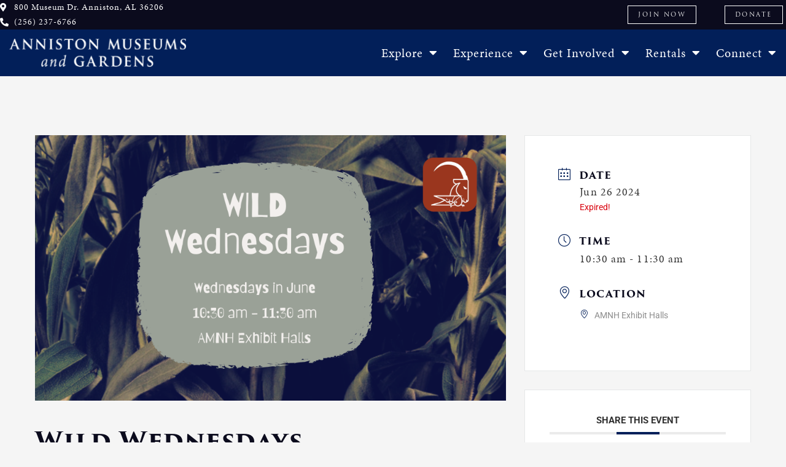

--- FILE ---
content_type: text/css
request_url: https://www.exploreamag.org/wp-content/uploads/elementor/css/post-74.css?ver=1768839548
body_size: 2578
content:
.elementor-74 .elementor-element.elementor-element-63c6af6a > .elementor-container{max-width:1280px;}.elementor-74 .elementor-element.elementor-element-63c6af6a{padding:5px 5px 5px 5px;z-index:999;}.elementor-bc-flex-widget .elementor-74 .elementor-element.elementor-element-a3fb6e8.elementor-column .elementor-widget-wrap{align-items:center;}.elementor-74 .elementor-element.elementor-element-a3fb6e8.elementor-column.elementor-element[data-element_type="column"] > .elementor-widget-wrap.elementor-element-populated{align-content:center;align-items:center;}.elementor-widget-theme-site-logo .widget-image-caption{color:var( --e-global-color-text );font-family:var( --e-global-typography-text-font-family ), Sans-serif;font-weight:var( --e-global-typography-text-font-weight );}.elementor-74 .elementor-element.elementor-element-35dcb0a4{text-align:start;}.elementor-74 .elementor-element.elementor-element-35dcb0a4 img{max-width:100%;}.elementor-bc-flex-widget .elementor-74 .elementor-element.elementor-element-2d635f2c.elementor-column .elementor-widget-wrap{align-items:center;}.elementor-74 .elementor-element.elementor-element-2d635f2c.elementor-column.elementor-element[data-element_type="column"] > .elementor-widget-wrap.elementor-element-populated{align-content:center;align-items:center;}.elementor-widget-nav-menu .elementor-nav-menu .elementor-item{font-family:var( --e-global-typography-primary-font-family ), Sans-serif;font-weight:var( --e-global-typography-primary-font-weight );}.elementor-widget-nav-menu .elementor-nav-menu--main .elementor-item{color:var( --e-global-color-text );fill:var( --e-global-color-text );}.elementor-widget-nav-menu .elementor-nav-menu--main .elementor-item:hover,
					.elementor-widget-nav-menu .elementor-nav-menu--main .elementor-item.elementor-item-active,
					.elementor-widget-nav-menu .elementor-nav-menu--main .elementor-item.highlighted,
					.elementor-widget-nav-menu .elementor-nav-menu--main .elementor-item:focus{color:var( --e-global-color-accent );fill:var( --e-global-color-accent );}.elementor-widget-nav-menu .elementor-nav-menu--main:not(.e--pointer-framed) .elementor-item:before,
					.elementor-widget-nav-menu .elementor-nav-menu--main:not(.e--pointer-framed) .elementor-item:after{background-color:var( --e-global-color-accent );}.elementor-widget-nav-menu .e--pointer-framed .elementor-item:before,
					.elementor-widget-nav-menu .e--pointer-framed .elementor-item:after{border-color:var( --e-global-color-accent );}.elementor-widget-nav-menu{--e-nav-menu-divider-color:var( --e-global-color-text );}.elementor-widget-nav-menu .elementor-nav-menu--dropdown .elementor-item, .elementor-widget-nav-menu .elementor-nav-menu--dropdown  .elementor-sub-item{font-family:var( --e-global-typography-accent-font-family ), Sans-serif;font-weight:var( --e-global-typography-accent-font-weight );}.elementor-74 .elementor-element.elementor-element-7956d683 > .elementor-widget-container{margin:0px 0px -20px 0px;}.elementor-74 .elementor-element.elementor-element-7956d683 .elementor-menu-toggle{margin-left:auto;}.elementor-74 .elementor-element.elementor-element-7956d683 .elementor-nav-menu .elementor-item{font-family:"minion-pro", Sans-serif;font-size:20px;font-weight:500;text-transform:capitalize;letter-spacing:1.25px;}.elementor-74 .elementor-element.elementor-element-7956d683 .elementor-nav-menu--main .elementor-item{color:#FFFFFF;fill:#FFFFFF;padding-left:0px;padding-right:0px;}.elementor-74 .elementor-element.elementor-element-7956d683 .elementor-nav-menu--main .elementor-item:hover,
					.elementor-74 .elementor-element.elementor-element-7956d683 .elementor-nav-menu--main .elementor-item.elementor-item-active,
					.elementor-74 .elementor-element.elementor-element-7956d683 .elementor-nav-menu--main .elementor-item.highlighted,
					.elementor-74 .elementor-element.elementor-element-7956d683 .elementor-nav-menu--main .elementor-item:focus{color:rgba(115, 115, 115, 0.61);fill:rgba(115, 115, 115, 0.61);}.elementor-74 .elementor-element.elementor-element-7956d683 .elementor-nav-menu--main:not(.e--pointer-framed) .elementor-item:before,
					.elementor-74 .elementor-element.elementor-element-7956d683 .elementor-nav-menu--main:not(.e--pointer-framed) .elementor-item:after{background-color:rgba(2, 1, 1, 0);}.elementor-74 .elementor-element.elementor-element-7956d683 .e--pointer-framed .elementor-item:before,
					.elementor-74 .elementor-element.elementor-element-7956d683 .e--pointer-framed .elementor-item:after{border-color:rgba(2, 1, 1, 0);}.elementor-74 .elementor-element.elementor-element-7956d683{--e-nav-menu-horizontal-menu-item-margin:calc( 25px / 2 );}.elementor-74 .elementor-element.elementor-element-7956d683 .elementor-nav-menu--main:not(.elementor-nav-menu--layout-horizontal) .elementor-nav-menu > li:not(:last-child){margin-bottom:25px;}.elementor-74 .elementor-element.elementor-element-7956d683 .elementor-nav-menu--dropdown a, .elementor-74 .elementor-element.elementor-element-7956d683 .elementor-menu-toggle{color:#000000;fill:#000000;}.elementor-74 .elementor-element.elementor-element-7956d683 .elementor-nav-menu--dropdown{background-color:#FFFFFF;}.elementor-74 .elementor-element.elementor-element-7956d683 .elementor-nav-menu--dropdown a:hover,
					.elementor-74 .elementor-element.elementor-element-7956d683 .elementor-nav-menu--dropdown a:focus,
					.elementor-74 .elementor-element.elementor-element-7956d683 .elementor-nav-menu--dropdown a.elementor-item-active,
					.elementor-74 .elementor-element.elementor-element-7956d683 .elementor-nav-menu--dropdown a.highlighted,
					.elementor-74 .elementor-element.elementor-element-7956d683 .elementor-menu-toggle:hover,
					.elementor-74 .elementor-element.elementor-element-7956d683 .elementor-menu-toggle:focus{color:#038C25;}.elementor-74 .elementor-element.elementor-element-7956d683 .elementor-nav-menu--dropdown a:hover,
					.elementor-74 .elementor-element.elementor-element-7956d683 .elementor-nav-menu--dropdown a:focus,
					.elementor-74 .elementor-element.elementor-element-7956d683 .elementor-nav-menu--dropdown a.elementor-item-active,
					.elementor-74 .elementor-element.elementor-element-7956d683 .elementor-nav-menu--dropdown a.highlighted{background-color:rgba(2, 1, 1, 0);}.elementor-74 .elementor-element.elementor-element-7956d683 .elementor-nav-menu--dropdown a.elementor-item-active{color:#025939;background-color:rgba(2, 1, 1, 0);}.elementor-74 .elementor-element.elementor-element-7956d683 .elementor-nav-menu--dropdown .elementor-item, .elementor-74 .elementor-element.elementor-element-7956d683 .elementor-nav-menu--dropdown  .elementor-sub-item{font-family:"minion-pro", Sans-serif;font-size:1.25em;}.elementor-74 .elementor-element.elementor-element-7956d683 .elementor-nav-menu--main .elementor-nav-menu--dropdown, .elementor-74 .elementor-element.elementor-element-7956d683 .elementor-nav-menu__container.elementor-nav-menu--dropdown{box-shadow:0px 0px 10px 0px rgba(0,0,0,0.5);}.elementor-widget-button .elementor-button{background-color:var( --e-global-color-accent );font-family:var( --e-global-typography-accent-font-family ), Sans-serif;font-weight:var( --e-global-typography-accent-font-weight );}.elementor-74 .elementor-element.elementor-element-f597100 .elementor-button{background-color:#61CE7000;font-family:"minion-pro", Sans-serif;font-size:22px;font-weight:500;padding:0px 0px 0px 0px;}.elementor-74 .elementor-element.elementor-element-f597100 .elementor-button-content-wrapper{flex-direction:row;}.elementor-74 .elementor-element.elementor-element-2c02c42e:not(.elementor-motion-effects-element-type-background), .elementor-74 .elementor-element.elementor-element-2c02c42e > .elementor-motion-effects-container > .elementor-motion-effects-layer{background-color:#0B0B1D;}.elementor-74 .elementor-element.elementor-element-2c02c42e > .elementor-container{max-width:1280px;}.elementor-74 .elementor-element.elementor-element-2c02c42e{transition:background 0.3s, border 0.3s, border-radius 0.3s, box-shadow 0.3s;}.elementor-74 .elementor-element.elementor-element-2c02c42e > .elementor-background-overlay{transition:background 0.3s, border-radius 0.3s, opacity 0.3s;}.elementor-bc-flex-widget .elementor-74 .elementor-element.elementor-element-413c49f0.elementor-column .elementor-widget-wrap{align-items:center;}.elementor-74 .elementor-element.elementor-element-413c49f0.elementor-column.elementor-element[data-element_type="column"] > .elementor-widget-wrap.elementor-element-populated{align-content:center;align-items:center;}.elementor-widget-icon-list .elementor-icon-list-item:not(:last-child):after{border-color:var( --e-global-color-text );}.elementor-widget-icon-list .elementor-icon-list-icon i{color:var( --e-global-color-primary );}.elementor-widget-icon-list .elementor-icon-list-icon svg{fill:var( --e-global-color-primary );}.elementor-widget-icon-list .elementor-icon-list-item > .elementor-icon-list-text, .elementor-widget-icon-list .elementor-icon-list-item > a{font-family:var( --e-global-typography-text-font-family ), Sans-serif;font-weight:var( --e-global-typography-text-font-weight );}.elementor-widget-icon-list .elementor-icon-list-text{color:var( --e-global-color-secondary );}.elementor-74 .elementor-element.elementor-element-617770dc .elementor-icon-list-icon i{color:#FFFFFF;transition:color 0.3s;}.elementor-74 .elementor-element.elementor-element-617770dc .elementor-icon-list-icon svg{fill:#FFFFFF;transition:fill 0.3s;}.elementor-74 .elementor-element.elementor-element-617770dc{--e-icon-list-icon-size:14px;--icon-vertical-offset:0px;}.elementor-74 .elementor-element.elementor-element-617770dc .elementor-icon-list-item > .elementor-icon-list-text, .elementor-74 .elementor-element.elementor-element-617770dc .elementor-icon-list-item > a{font-family:"minion-pro", Sans-serif;font-size:14px;letter-spacing:1px;}.elementor-74 .elementor-element.elementor-element-617770dc .elementor-icon-list-text{color:#FFFFFF;transition:color 0.3s;}.elementor-bc-flex-widget .elementor-74 .elementor-element.elementor-element-7cbafe6.elementor-column .elementor-widget-wrap{align-items:center;}.elementor-74 .elementor-element.elementor-element-7cbafe6.elementor-column.elementor-element[data-element_type="column"] > .elementor-widget-wrap.elementor-element-populated{align-content:center;align-items:center;}.elementor-bc-flex-widget .elementor-74 .elementor-element.elementor-element-1b2a9b54.elementor-column .elementor-widget-wrap{align-items:center;}.elementor-74 .elementor-element.elementor-element-1b2a9b54.elementor-column.elementor-element[data-element_type="column"] > .elementor-widget-wrap.elementor-element-populated{align-content:center;align-items:center;}.elementor-74 .elementor-element.elementor-element-1b2a9b54 > .elementor-element-populated{transition:background 0.3s, border 0.3s, border-radius 0.3s, box-shadow 0.3s;}.elementor-74 .elementor-element.elementor-element-1b2a9b54 > .elementor-element-populated > .elementor-background-overlay{transition:background 0.3s, border-radius 0.3s, opacity 0.3s;}.elementor-74 .elementor-element.elementor-element-2cd6e28a .elementor-button{background-color:#02595100;font-family:"trajan-pro-3", Sans-serif;font-size:10px;font-weight:400;text-transform:uppercase;line-height:1.4em;letter-spacing:2.5px;fill:#FFFFFF;color:#FFFFFF;border-style:solid;border-width:1px 1px 1px 1px;border-color:#FFFFFF;border-radius:0px 0px 0px 0px;padding:7px 16px 7px 16px;}.elementor-74 .elementor-element.elementor-element-2cd6e28a .elementor-button:hover, .elementor-74 .elementor-element.elementor-element-2cd6e28a .elementor-button:focus{background-color:#FFFFFF;color:#0B0B1D;border-color:#FFFFFF;}.elementor-74 .elementor-element.elementor-element-2cd6e28a > .elementor-widget-container{padding:5px 5px 5px 5px;}.elementor-74 .elementor-element.elementor-element-2cd6e28a .elementor-button:hover svg, .elementor-74 .elementor-element.elementor-element-2cd6e28a .elementor-button:focus svg{fill:#0B0B1D;}.elementor-bc-flex-widget .elementor-74 .elementor-element.elementor-element-7178749.elementor-column .elementor-widget-wrap{align-items:center;}.elementor-74 .elementor-element.elementor-element-7178749.elementor-column.elementor-element[data-element_type="column"] > .elementor-widget-wrap.elementor-element-populated{align-content:center;align-items:center;}.elementor-74 .elementor-element.elementor-element-c556a18 .elementor-button{background-color:#02595100;font-family:"trajan-pro-3", Sans-serif;font-size:10px;font-weight:400;text-transform:uppercase;line-height:1.4em;letter-spacing:2.5px;fill:#FFFFFF;color:#FFFFFF;border-style:solid;border-width:1px 1px 1px 1px;border-color:#FFFFFF;border-radius:0px 0px 0px 0px;padding:7px 16px 7px 16px;}.elementor-74 .elementor-element.elementor-element-c556a18 .elementor-button:hover, .elementor-74 .elementor-element.elementor-element-c556a18 .elementor-button:focus{background-color:#FFFFFF;color:#0B0B1D;border-color:#FFFFFF;}.elementor-74 .elementor-element.elementor-element-c556a18 > .elementor-widget-container{padding:5px 5px 5px 5px;}.elementor-74 .elementor-element.elementor-element-c556a18 .elementor-button:hover svg, .elementor-74 .elementor-element.elementor-element-c556a18 .elementor-button:focus svg{fill:#0B0B1D;}.elementor-74 .elementor-element.elementor-element-772bffad:not(.elementor-motion-effects-element-type-background), .elementor-74 .elementor-element.elementor-element-772bffad > .elementor-motion-effects-container > .elementor-motion-effects-layer{background-color:#021F59C2;}.elementor-74 .elementor-element.elementor-element-772bffad > .elementor-container{max-width:1280px;}.elementor-74 .elementor-element.elementor-element-772bffad{transition:background 0.3s, border 0.3s, border-radius 0.3s, box-shadow 0.3s;padding:15px 15px 15px 15px;z-index:10;}.elementor-74 .elementor-element.elementor-element-772bffad > .elementor-background-overlay{transition:background 0.3s, border-radius 0.3s, opacity 0.3s;}.elementor-bc-flex-widget .elementor-74 .elementor-element.elementor-element-322ca354.elementor-column .elementor-widget-wrap{align-items:center;}.elementor-74 .elementor-element.elementor-element-322ca354.elementor-column.elementor-element[data-element_type="column"] > .elementor-widget-wrap.elementor-element-populated{align-content:center;align-items:center;}.elementor-74 .elementor-element.elementor-element-322ca354 > .elementor-element-populated{padding:0px 0px 0px 0px;}.elementor-widget-image .widget-image-caption{color:var( --e-global-color-text );font-family:var( --e-global-typography-text-font-family ), Sans-serif;font-weight:var( --e-global-typography-text-font-weight );}.elementor-74 .elementor-element.elementor-element-a6e69b4{text-align:start;}.elementor-74 .elementor-element.elementor-element-a6e69b4 img{max-width:100%;}.elementor-bc-flex-widget .elementor-74 .elementor-element.elementor-element-a43cf05.elementor-column .elementor-widget-wrap{align-items:center;}.elementor-74 .elementor-element.elementor-element-a43cf05.elementor-column.elementor-element[data-element_type="column"] > .elementor-widget-wrap.elementor-element-populated{align-content:center;align-items:center;}.elementor-74 .elementor-element.elementor-element-a43cf05 > .elementor-element-populated{padding:0px 0px 0px 0px;}.elementor-74 .elementor-element.elementor-element-221ad20 > .elementor-widget-container{margin:0px 0px -20px 0px;}.elementor-74 .elementor-element.elementor-element-221ad20 .elementor-menu-toggle{margin-left:auto;background-color:#FFFFFF;}.elementor-74 .elementor-element.elementor-element-221ad20 .elementor-nav-menu .elementor-item{font-family:"minion-pro", Sans-serif;font-size:20px;font-weight:500;text-transform:capitalize;letter-spacing:1px;}.elementor-74 .elementor-element.elementor-element-221ad20 .elementor-nav-menu--main .elementor-item{color:#FFFFFF;fill:#FFFFFF;padding-left:0px;padding-right:0px;}.elementor-74 .elementor-element.elementor-element-221ad20 .elementor-nav-menu--main .elementor-item:hover,
					.elementor-74 .elementor-element.elementor-element-221ad20 .elementor-nav-menu--main .elementor-item.elementor-item-active,
					.elementor-74 .elementor-element.elementor-element-221ad20 .elementor-nav-menu--main .elementor-item.highlighted,
					.elementor-74 .elementor-element.elementor-element-221ad20 .elementor-nav-menu--main .elementor-item:focus{color:rgba(255, 255, 255, 0.61);fill:rgba(255, 255, 255, 0.61);}.elementor-74 .elementor-element.elementor-element-221ad20 .elementor-nav-menu--main:not(.e--pointer-framed) .elementor-item:before,
					.elementor-74 .elementor-element.elementor-element-221ad20 .elementor-nav-menu--main:not(.e--pointer-framed) .elementor-item:after{background-color:rgba(2, 1, 1, 0);}.elementor-74 .elementor-element.elementor-element-221ad20 .e--pointer-framed .elementor-item:before,
					.elementor-74 .elementor-element.elementor-element-221ad20 .e--pointer-framed .elementor-item:after{border-color:rgba(2, 1, 1, 0);}.elementor-74 .elementor-element.elementor-element-221ad20{--e-nav-menu-horizontal-menu-item-margin:calc( 25px / 2 );}.elementor-74 .elementor-element.elementor-element-221ad20 .elementor-nav-menu--main:not(.elementor-nav-menu--layout-horizontal) .elementor-nav-menu > li:not(:last-child){margin-bottom:25px;}.elementor-74 .elementor-element.elementor-element-221ad20 .elementor-nav-menu--dropdown a, .elementor-74 .elementor-element.elementor-element-221ad20 .elementor-menu-toggle{color:#0D0D0D;fill:#0D0D0D;}.elementor-74 .elementor-element.elementor-element-221ad20 .elementor-nav-menu--dropdown{background-color:#FFFFFF;}.elementor-74 .elementor-element.elementor-element-221ad20 .elementor-nav-menu--dropdown a:hover,
					.elementor-74 .elementor-element.elementor-element-221ad20 .elementor-nav-menu--dropdown a:focus,
					.elementor-74 .elementor-element.elementor-element-221ad20 .elementor-nav-menu--dropdown a.elementor-item-active,
					.elementor-74 .elementor-element.elementor-element-221ad20 .elementor-nav-menu--dropdown a.highlighted,
					.elementor-74 .elementor-element.elementor-element-221ad20 .elementor-menu-toggle:hover,
					.elementor-74 .elementor-element.elementor-element-221ad20 .elementor-menu-toggle:focus{color:#038C25;}.elementor-74 .elementor-element.elementor-element-221ad20 .elementor-nav-menu--dropdown a:hover,
					.elementor-74 .elementor-element.elementor-element-221ad20 .elementor-nav-menu--dropdown a:focus,
					.elementor-74 .elementor-element.elementor-element-221ad20 .elementor-nav-menu--dropdown a.elementor-item-active,
					.elementor-74 .elementor-element.elementor-element-221ad20 .elementor-nav-menu--dropdown a.highlighted{background-color:rgba(2, 1, 1, 0);}.elementor-74 .elementor-element.elementor-element-221ad20 .elementor-nav-menu--dropdown a.elementor-item-active{color:#025939;background-color:rgba(2, 1, 1, 0);}.elementor-74 .elementor-element.elementor-element-221ad20 .elementor-nav-menu--dropdown .elementor-item, .elementor-74 .elementor-element.elementor-element-221ad20 .elementor-nav-menu--dropdown  .elementor-sub-item{font-family:"minion-pro", Sans-serif;font-size:1.25em;}.elementor-74 .elementor-element.elementor-element-221ad20 .elementor-nav-menu--main .elementor-nav-menu--dropdown, .elementor-74 .elementor-element.elementor-element-221ad20 .elementor-nav-menu__container.elementor-nav-menu--dropdown{box-shadow:0px 0px 10px 0px rgba(0,0,0,0.5);}.elementor-74 .elementor-element.elementor-element-221ad20 div.elementor-menu-toggle{color:#0E733A;}.elementor-74 .elementor-element.elementor-element-221ad20 div.elementor-menu-toggle svg{fill:#0E733A;}.elementor-74 .elementor-element.elementor-element-d722a8f .elementor-button{background-color:#61CE7000;font-family:"minion-pro", Sans-serif;font-size:22px;font-weight:500;padding:0px 0px 0px 0px;}.elementor-74 .elementor-element.elementor-element-d722a8f .elementor-button-content-wrapper{flex-direction:row;}.elementor-theme-builder-content-area{height:400px;}.elementor-location-header:before, .elementor-location-footer:before{content:"";display:table;clear:both;}@media(min-width:768px){.elementor-74 .elementor-element.elementor-element-a3fb6e8{width:20%;}.elementor-74 .elementor-element.elementor-element-2d635f2c{width:79.665%;}.elementor-74 .elementor-element.elementor-element-7cbafe6{width:16%;}.elementor-74 .elementor-element.elementor-element-1b2a9b54{width:48%;}.elementor-74 .elementor-element.elementor-element-7178749{width:11%;}.elementor-74 .elementor-element.elementor-element-322ca354{width:23%;}.elementor-74 .elementor-element.elementor-element-a43cf05{width:77%;}}@media(max-width:1024px) and (min-width:768px){.elementor-74 .elementor-element.elementor-element-413c49f0{width:36%;}.elementor-74 .elementor-element.elementor-element-7cbafe6{width:23%;}.elementor-74 .elementor-element.elementor-element-1b2a9b54{width:24%;}.elementor-74 .elementor-element.elementor-element-7178749{width:16%;}}@media(max-width:1024px){.elementor-74 .elementor-element.elementor-element-7956d683 .elementor-nav-menu .elementor-item{font-size:15px;}.elementor-74 .elementor-element.elementor-element-7956d683 .elementor-nav-menu--main .elementor-item{padding-left:0px;padding-right:0px;}.elementor-74 .elementor-element.elementor-element-7956d683 .elementor-nav-menu--dropdown .elementor-item, .elementor-74 .elementor-element.elementor-element-7956d683 .elementor-nav-menu--dropdown  .elementor-sub-item{font-size:18px;}.elementor-74 .elementor-element.elementor-element-7cbafe6 > .elementor-element-populated{margin:0px 0px 0px 0px;--e-column-margin-right:0px;--e-column-margin-left:0px;padding:0px 0px 0px 0px;}.elementor-74 .elementor-element.elementor-element-2cd6e28a{width:var( --container-widget-width, 214.359px );max-width:214.359px;--container-widget-width:214.359px;--container-widget-flex-grow:0;}.elementor-74 .elementor-element.elementor-element-c556a18{width:var( --container-widget-width, 214.359px );max-width:214.359px;--container-widget-width:214.359px;--container-widget-flex-grow:0;}.elementor-74 .elementor-element.elementor-element-221ad20 .elementor-nav-menu .elementor-item{font-size:14px;}.elementor-74 .elementor-element.elementor-element-221ad20 .elementor-nav-menu--main .elementor-item{padding-left:0px;padding-right:0px;}.elementor-74 .elementor-element.elementor-element-221ad20 .elementor-nav-menu--dropdown .elementor-item, .elementor-74 .elementor-element.elementor-element-221ad20 .elementor-nav-menu--dropdown  .elementor-sub-item{font-size:18px;}}@media(max-width:767px){.elementor-74 .elementor-element.elementor-element-a3fb6e8{width:68%;}.elementor-74 .elementor-element.elementor-element-35dcb0a4{text-align:center;}.elementor-74 .elementor-element.elementor-element-2d635f2c{width:32%;}.elementor-74 .elementor-element.elementor-element-f597100 .elementor-button{font-size:20px;}.elementor-74 .elementor-element.elementor-element-2c02c42e{padding:5px 0px 5px 0px;}.elementor-74 .elementor-element.elementor-element-617770dc > .elementor-widget-container{margin:3px 0px 3px 0px;}.elementor-74 .elementor-element.elementor-element-7cbafe6{width:44%;}.elementor-74 .elementor-element.elementor-element-1b2a9b54{width:30%;}.elementor-74 .elementor-element.elementor-element-1b2a9b54 > .elementor-element-populated{margin:0px 0px 0px 0px;--e-column-margin-right:0px;--e-column-margin-left:0px;padding:0px 0px 0px 0px;}.elementor-74 .elementor-element.elementor-element-2cd6e28a .elementor-button{font-size:9px;padding:5px 6px 3px 6px;}.elementor-74 .elementor-element.elementor-element-7178749{width:26%;}.elementor-74 .elementor-element.elementor-element-c556a18 .elementor-button{font-size:9px;padding:5px 6px 2px 6px;}.elementor-74 .elementor-element.elementor-element-772bffad{padding:10px 10px 10px 10px;}.elementor-74 .elementor-element.elementor-element-322ca354{width:68%;}.elementor-74 .elementor-element.elementor-element-322ca354 > .elementor-element-populated{padding:0px 0px 0px 0px;}.elementor-74 .elementor-element.elementor-element-a6e69b4 img{width:100%;max-width:100%;}.elementor-74 .elementor-element.elementor-element-a43cf05{width:32%;}.elementor-74 .elementor-element.elementor-element-a43cf05 > .elementor-element-populated{padding:0px 0px 0px 0px;}.elementor-74 .elementor-element.elementor-element-221ad20 .elementor-nav-menu--dropdown .elementor-item, .elementor-74 .elementor-element.elementor-element-221ad20 .elementor-nav-menu--dropdown  .elementor-sub-item{font-size:18px;}.elementor-74 .elementor-element.elementor-element-d722a8f .elementor-button{font-size:20px;}}/* Start custom CSS for section, class: .elementor-element-63c6af6a */#header-fade-in {
    position: absolute;
    width: 100% !important;
}


.elementor-74 .elementor-element.elementor-element-63c6af6a.elementor-sticky--effects{
   background-color: #021F59D9 !important
}

.elementor-74 .elementor-element.elementor-element-63c6af6a{
   transition: background-color 4s ease !important;
}

.elementor-74 .elementor-element.elementor-element-63c6af6a.elementor-sticky--effects >.elementor-container{
   min-height: 50px;
}

.elementor-74 .elementor-element.elementor-element-63c6af6a > .elementor-container{
   transition: min-height 1s ease !important;
}

.fadeIn {
    display: none;
}

.elementor-sticky--effects {
    display: block;
}/* End custom CSS */
/* Start custom CSS for section, class: .elementor-element-772bffad */body.page section#header_pop,
body.archive section#header_pop,
body.single-post section#header_pop,
body.single-mec-events section#header_pop{
    position: relative;
    width: 100% !important;
    background-color: #021f59 !important;
}

body.home section#header_pop {
    position: absolute;
    width:100% !important;
    background-color: #021F59C2;
}/* End custom CSS */
/* Start custom CSS *//*.fadeIn {
    display: block !important;
}*//* End custom CSS */

--- FILE ---
content_type: text/css
request_url: https://www.exploreamag.org/wp-content/uploads/elementor/css/post-75.css?ver=1768839548
body_size: 1077
content:
.elementor-75 .elementor-element.elementor-element-23ba1632:not(.elementor-motion-effects-element-type-background), .elementor-75 .elementor-element.elementor-element-23ba1632 > .elementor-motion-effects-container > .elementor-motion-effects-layer{background-color:var( --e-global-color-e773d9e );}.elementor-75 .elementor-element.elementor-element-23ba1632 > .elementor-container{max-width:1280px;}.elementor-75 .elementor-element.elementor-element-23ba1632{transition:background 0.3s, border 0.3s, border-radius 0.3s, box-shadow 0.3s;padding:90px 0px 85px 0px;}.elementor-75 .elementor-element.elementor-element-23ba1632 > .elementor-background-overlay{transition:background 0.3s, border-radius 0.3s, opacity 0.3s;}.elementor-bc-flex-widget .elementor-75 .elementor-element.elementor-element-3f307609.elementor-column .elementor-widget-wrap{align-items:center;}.elementor-75 .elementor-element.elementor-element-3f307609.elementor-column.elementor-element[data-element_type="column"] > .elementor-widget-wrap.elementor-element-populated{align-content:center;align-items:center;}.elementor-widget-image .widget-image-caption{color:var( --e-global-color-text );font-family:var( --e-global-typography-text-font-family ), Sans-serif;font-weight:var( --e-global-typography-text-font-weight );}.elementor-75 .elementor-element.elementor-element-56afa6a > .elementor-element-populated{padding:0px 70px 0px 70px;}.elementor-widget-text-editor{font-family:var( --e-global-typography-text-font-family ), Sans-serif;font-weight:var( --e-global-typography-text-font-weight );color:var( --e-global-color-text );}.elementor-widget-text-editor.elementor-drop-cap-view-stacked .elementor-drop-cap{background-color:var( --e-global-color-primary );}.elementor-widget-text-editor.elementor-drop-cap-view-framed .elementor-drop-cap, .elementor-widget-text-editor.elementor-drop-cap-view-default .elementor-drop-cap{color:var( --e-global-color-primary );border-color:var( --e-global-color-primary );}.elementor-75 .elementor-element.elementor-element-c572fd7 > .elementor-widget-container{margin:0px 0px -35px 0px;}.elementor-75 .elementor-element.elementor-element-c572fd7{font-family:"minion-pro", Sans-serif;font-size:1.25em;font-weight:400;line-height:1.5em;color:#FFFFFFD9;}.elementor-widget-icon-list .elementor-icon-list-item:not(:last-child):after{border-color:var( --e-global-color-text );}.elementor-widget-icon-list .elementor-icon-list-icon i{color:var( --e-global-color-primary );}.elementor-widget-icon-list .elementor-icon-list-icon svg{fill:var( --e-global-color-primary );}.elementor-widget-icon-list .elementor-icon-list-item > .elementor-icon-list-text, .elementor-widget-icon-list .elementor-icon-list-item > a{font-family:var( --e-global-typography-text-font-family ), Sans-serif;font-weight:var( --e-global-typography-text-font-weight );}.elementor-widget-icon-list .elementor-icon-list-text{color:var( --e-global-color-secondary );}.elementor-75 .elementor-element.elementor-element-8240b30 .elementor-icon-list-items:not(.elementor-inline-items) .elementor-icon-list-item:not(:last-child){padding-block-end:calc(5px/2);}.elementor-75 .elementor-element.elementor-element-8240b30 .elementor-icon-list-items:not(.elementor-inline-items) .elementor-icon-list-item:not(:first-child){margin-block-start:calc(5px/2);}.elementor-75 .elementor-element.elementor-element-8240b30 .elementor-icon-list-items.elementor-inline-items .elementor-icon-list-item{margin-inline:calc(5px/2);}.elementor-75 .elementor-element.elementor-element-8240b30 .elementor-icon-list-items.elementor-inline-items{margin-inline:calc(-5px/2);}.elementor-75 .elementor-element.elementor-element-8240b30 .elementor-icon-list-items.elementor-inline-items .elementor-icon-list-item:after{inset-inline-end:calc(-5px/2);}.elementor-75 .elementor-element.elementor-element-8240b30 .elementor-icon-list-icon i{transition:color 0.3s;}.elementor-75 .elementor-element.elementor-element-8240b30 .elementor-icon-list-icon svg{transition:fill 0.3s;}.elementor-75 .elementor-element.elementor-element-8240b30{--e-icon-list-icon-size:0px;--icon-vertical-offset:0px;}.elementor-75 .elementor-element.elementor-element-8240b30 .elementor-icon-list-icon{padding-inline-end:0px;}.elementor-75 .elementor-element.elementor-element-8240b30 .elementor-icon-list-item > .elementor-icon-list-text, .elementor-75 .elementor-element.elementor-element-8240b30 .elementor-icon-list-item > a{font-family:"minion-pro", Sans-serif;font-size:18px;font-weight:400;letter-spacing:1.25px;}.elementor-75 .elementor-element.elementor-element-8240b30 .elementor-icon-list-text{color:#FFFFFFAB;transition:color 0.3s;}.elementor-widget-heading .elementor-heading-title{font-family:var( --e-global-typography-primary-font-family ), Sans-serif;font-weight:var( --e-global-typography-primary-font-weight );color:var( --e-global-color-primary );}.elementor-75 .elementor-element.elementor-element-7ef716b .elementor-heading-title{font-family:"trajan-pro-3", Sans-serif;font-size:18px;font-weight:500;letter-spacing:1.5px;color:#ffffff;}.elementor-75 .elementor-element.elementor-element-69bcf89 .elementor-icon-list-items:not(.elementor-inline-items) .elementor-icon-list-item:not(:last-child){padding-block-end:calc(5px/2);}.elementor-75 .elementor-element.elementor-element-69bcf89 .elementor-icon-list-items:not(.elementor-inline-items) .elementor-icon-list-item:not(:first-child){margin-block-start:calc(5px/2);}.elementor-75 .elementor-element.elementor-element-69bcf89 .elementor-icon-list-items.elementor-inline-items .elementor-icon-list-item{margin-inline:calc(5px/2);}.elementor-75 .elementor-element.elementor-element-69bcf89 .elementor-icon-list-items.elementor-inline-items{margin-inline:calc(-5px/2);}.elementor-75 .elementor-element.elementor-element-69bcf89 .elementor-icon-list-items.elementor-inline-items .elementor-icon-list-item:after{inset-inline-end:calc(-5px/2);}.elementor-75 .elementor-element.elementor-element-69bcf89 .elementor-icon-list-icon i{color:#FFFFFFCF;transition:color 0.3s;}.elementor-75 .elementor-element.elementor-element-69bcf89 .elementor-icon-list-icon svg{fill:#FFFFFFCF;transition:fill 0.3s;}.elementor-75 .elementor-element.elementor-element-69bcf89{--e-icon-list-icon-size:12px;--e-icon-list-icon-align:left;--e-icon-list-icon-margin:0 calc(var(--e-icon-list-icon-size, 1em) * 0.25) 0 0;--icon-vertical-offset:0px;}.elementor-75 .elementor-element.elementor-element-69bcf89 .elementor-icon-list-icon{padding-inline-end:5px;}.elementor-75 .elementor-element.elementor-element-69bcf89 .elementor-icon-list-item > .elementor-icon-list-text, .elementor-75 .elementor-element.elementor-element-69bcf89 .elementor-icon-list-item > a{font-family:"minion-pro", Sans-serif;font-size:18px;font-weight:400;letter-spacing:1.25px;}.elementor-75 .elementor-element.elementor-element-69bcf89 .elementor-icon-list-text{color:#FFFFFFAB;transition:color 0.3s;}.elementor-75 .elementor-element.elementor-element-c6b9aaa:not(.elementor-motion-effects-element-type-background), .elementor-75 .elementor-element.elementor-element-c6b9aaa > .elementor-motion-effects-container > .elementor-motion-effects-layer{background-color:var( --e-global-color-e773d9e );}.elementor-75 .elementor-element.elementor-element-c6b9aaa > .elementor-container{max-width:1280px;}.elementor-75 .elementor-element.elementor-element-c6b9aaa{transition:background 0.3s, border 0.3s, border-radius 0.3s, box-shadow 0.3s;margin-top:0px;margin-bottom:0px;padding:0px 0px 0px 0px;}.elementor-75 .elementor-element.elementor-element-c6b9aaa > .elementor-background-overlay{transition:background 0.3s, border-radius 0.3s, opacity 0.3s;}.elementor-bc-flex-widget .elementor-75 .elementor-element.elementor-element-35d2e70.elementor-column .elementor-widget-wrap{align-items:center;}.elementor-75 .elementor-element.elementor-element-35d2e70.elementor-column.elementor-element[data-element_type="column"] > .elementor-widget-wrap.elementor-element-populated{align-content:center;align-items:center;}.elementor-75 .elementor-element.elementor-element-35d2e70 > .elementor-element-populated{border-style:dotted;border-width:1px 0px 0px 0px;border-color:#FFFFFF96;padding:5px 0px 5px 0px;}.elementor-75 .elementor-element.elementor-element-76f99601{text-align:center;}.elementor-75 .elementor-element.elementor-element-76f99601 .elementor-heading-title{font-family:"minion-pro", Sans-serif;font-size:13px;font-weight:300;line-height:1.5em;letter-spacing:1.5px;color:rgba(255,255,255,0.5);}.elementor-theme-builder-content-area{height:400px;}.elementor-location-header:before, .elementor-location-footer:before{content:"";display:table;clear:both;}@media(min-width:768px){.elementor-75 .elementor-element.elementor-element-3f307609{width:30%;}.elementor-75 .elementor-element.elementor-element-56afa6a{width:36.333%;}}@media(max-width:1024px){.elementor-75 .elementor-element.elementor-element-23ba1632{padding:30px 20px 30px 20px;}.elementor-75 .elementor-element.elementor-element-56afa6a > .elementor-element-populated{padding:0px 0px 0px 0px;}.elementor-75 .elementor-element.elementor-element-8240b30 .elementor-icon-list-item > .elementor-icon-list-text, .elementor-75 .elementor-element.elementor-element-8240b30 .elementor-icon-list-item > a{font-size:13px;}.elementor-75 .elementor-element.elementor-element-69bcf89 .elementor-icon-list-item > .elementor-icon-list-text, .elementor-75 .elementor-element.elementor-element-69bcf89 .elementor-icon-list-item > a{font-size:13px;}}@media(max-width:767px){.elementor-75 .elementor-element.elementor-element-23ba1632{padding:30px 20px 30px 20px;}.elementor-75 .elementor-element.elementor-element-3f307609 > .elementor-element-populated{padding:0px 0px 0px 0px;}.elementor-75 .elementor-element.elementor-element-008708b > .elementor-widget-container{margin:0px 0px 20px 0px;}.elementor-75 .elementor-element.elementor-element-56afa6a > .elementor-element-populated{padding:0px 0px 0px 0px;}.elementor-75 .elementor-element.elementor-element-c572fd7{text-align:center;}.elementor-75 .elementor-element.elementor-element-8240b30 > .elementor-widget-container{margin:0px 0px 20px 0px;}.elementor-75 .elementor-element.elementor-element-a0e22ae > .elementor-element-populated{padding:0px 0px 0px 0px;}.elementor-75 .elementor-element.elementor-element-7ef716b{text-align:center;}.elementor-75 .elementor-element.elementor-element-18d0961{width:33%;}.elementor-75 .elementor-element.elementor-element-4e26a09{width:33%;}.elementor-75 .elementor-element.elementor-element-c25545f{width:33%;}}

--- FILE ---
content_type: text/css
request_url: https://www.exploreamag.org/wp-content/cache/min/1/wp-content/themes/anniston-museum/style.css?ver=1768839621
body_size: 1143
content:
@import url(https://use.typekit.net/cdc4vjf.css);.interior-page-style h1{color:#0B0B1D!important;font-size:44px;line-height:1.3!important;letter-spacing:1px;font-weight:900!important;font-family:"trajan-pro-3",Sans-serif!important}.interior-page-style h2{color:#021F59!important;font-family:"trajan-pro-3",Sans-serif!important;font-size:37px;line-height:1.3;letter-spacing:1px;font-weight:600;margin-bottom:.25em}.interior-page-style h3{color:#993921!important;font-family:"trajan-pro-3",Sans-serif!important;font-size:31px;line-height:1.3;letter-spacing:1px;font-weight:600;margin-bottom:.25em}.interior-page-style h4{color:#993921!important;font-family:"trajan-pro-3",Sans-serif!important;font-size:25px;line-height:1.3;letter-spacing:1px;font-weight:600;margin-bottom:.25em}.interior-page-style h5{color:#993921!important;font-family:"trajan-pro-3",Sans-serif!important;font-size:22px;line-height:1.3;letter-spacing:1px;font-weight:600;margin-bottom:.25em}.interior-page-style ul li,.interior-page-style ol li{color:#333;font-family:"minion-pro",Sans-serif;font-size:18px;line-height:1.5;letter-spacing:1.1px;font-weight:400;margin-bottom:.5em}.interior-page-style p{color:#333;font-size:18px;font-family:"minion-pro",Sans-serif;line-height:1.5;letter-spacing:1.1px;font-weight:400}.interior-page-style em{font-style:italic}.interior-page-style strong{font-weight:700}.interior-page-style a:-webkit-any-link{cursor:pointer}.interior-page-style a:hover{transition:all .2s ease;text-decoration:none}.mec-event-container-simple .mec-monthly-tooltip h4{color:#333;font-size:14px!important;font-family:"minion-pro",Sans-serif!important;line-height:1.3;letter-spacing:1.1px;font-weight:400}.elementor-accordion .elementor-accordion-item:nth-child(2) span.elementor-accordion-icon,.elementor-accordion .elementor-accordion-item:nth-child(2) a.elementor-accordion-title,.elementor-accordion .elementor-accordion-item:nth-child(2) .elementor-active span.elementor-accordion-icon,.elementor-accordion .elementor-accordion-item:nth-child(2) .elementor-active a.elementor-accordion-title{color:#993a22!important;font-size:27px!important}.elementor-accordion .elementor-accordion-item:nth-child(3) span.elementor-accordion-icon,.elementor-accordion .elementor-accordion-item:nth-child(3) a.elementor-accordion-title,.elementor-accordion .elementor-accordion-item:nth-child(3) .elementor-active span.elementor-accordion-icon,.elementor-accordion .elementor-accordion-item:nth-child(3) .elementor-active a.elementor-accordion-title{color:#002061!important;font-size:27px!important}.elementor-accordion .elementor-accordion-item:nth-child(4) span.elementor-accordion-icon,.elementor-accordion .elementor-accordion-item:nth-child(4) a.elementor-accordion-title,.elementor-accordion .elementor-accordion-item:nth-child(4) .elementor-active span.elementor-accordion-icon,.elementor-accordion .elementor-accordion-item:nth-child(4) .elementor-active a.elementor-accordion-title{color:#375723!important;font-size:27px!important}.elementor-accordion .elementor-accordion-item:nth-child(6) span.elementor-accordion-icon,.elementor-accordion .elementor-accordion-item:nth-child(6) a.elementor-accordion-title,.elementor-accordion .elementor-accordion-item:nth-child(6) .elementor-active span.elementor-accordion-icon,.elementor-accordion .elementor-accordion-item:nth-child(6) .elementor-active a.elementor-accordion-title,.elementor-accordion .elementor-accordion-item:nth-child(6) h4{color:#385723!important;font-size:27px!important}.page-id-116 .elementor-accordion .elementor-accordion-item:nth-child(n) span.elementor-accordion-icon,.page-id-116 .elementor-accordion .elementor-accordion-item:nth-child(n) a.elementor-accordion-title,.page-id-116 .elementor-accordion .elementor-accordion-item:nth-child(n) .elementor-active span.elementor-accordion-icon,.page-id-116 .elementor-accordion .elementor-accordion-item:nth-child(n).elementor-active a.elementor-accordion-title{color:#993921!important;font-size:27px!important}.page-id-117 .elementor-accordion .elementor-accordion-item:nth-child(n) span.elementor-accordion-icon,.page-id-117 .elementor-accordion .elementor-accordion-item:nth-child(n) a.elementor-accordion-title,.page-id-117 .elementor-accordion .elementor-accordion-item:nth-child(n) .elementor-active span.elementor-accordion-icon,.page-id-117 .elementor-accordion .elementor-accordion-item:nth-child(n).elementor-active a.elementor-accordion-title{color:#993921!important;font-size:27px!important}.page-id-124 .elementor-accordion .elementor-accordion-item:nth-child(n) span.elementor-accordion-icon,.page-id-124 .elementor-accordion .elementor-accordion-item:nth-child(n) a.elementor-accordion-title,.page-id-124 .elementor-accordion .elementor-accordion-item:nth-child(n) .elementor-active span.elementor-accordion-icon,.page-id-124 .elementor-accordion .elementor-accordion-item:nth-child(n).elementor-active a.elementor-accordion-title{color:#993921!important;font-size:27px!important}.page-id-126 .elementor-accordion .elementor-accordion-item:nth-child(n) span.elementor-accordion-icon,.page-id-126 .elementor-accordion .elementor-accordion-item:nth-child(n) a.elementor-accordion-title,.page-id-126 .elementor-accordion .elementor-accordion-item:nth-child(n) .elementor-active span.elementor-accordion-icon,.page-id-126 .elementor-accordion .elementor-accordion-item:nth-child(n).elementor-active a.elementor-accordion-title{color:#993921!important;font-size:27px!important}.page-id-591 .elementor-accordion .elementor-accordion-item:nth-child(n) span.elementor-accordion-icon,.page-id-591 .elementor-accordion .elementor-accordion-item:nth-child(n) a.elementor-accordion-title,.page-id-591 .elementor-accordion .elementor-accordion-item:nth-child(n) .elementor-active span.elementor-accordion-icon,.page-id-591 .elementor-accordion .elementor-accordion-item:nth-child(n).elementor-active a.elementor-accordion-title{color:#993921!important;font-size:27px!important}div#popmake-331{background:#021F59;padding:3%}div#popmake-1097{background:#021F59;padding:3%}div#pum_popup_title_331{text-align:center;color:#fff;font-family:"trajan-pro-3",Sans-serif;font-size:2em;font-weight:700}.pum-content.popmake-content p{color:#F2F2F2;font-family:"minion-pro",Sans-serif;font-size:1.25em;font-weight:400;letter-spacing:1px}.page-id-125 .wp-block-button{margin-bottom:2em;margin-top:-1em}a.wp-block-button__link{font-family:"minion-pro",Sans-serif!important;letter-spacing:1px!important}article.row.mec-single-event{margin-top:6em}.form-all{box-shadow:none!important}.elementor-accordion .elementor-accordion-item:nth-child(2){border-top:1px solid #d4d4d4!important}.elementor-accordion .elementor-accordion-item:first-child{display:none}body.page .elementor-accordion .elementor-accordion-item a.elementor-accordion-title:hover{font-size:29px!important}div#popmake-331{max-width:1000px!important}div#popmake-331{background:#021F59;padding:3%;background:url(/wp-content/uploads/2021/06/pic-1.jpg);background-size:cover}div#popmake-1097{max-width:1000px!important}div#popmake-1097{background:#021F59;padding:3%;background:url(/wp-content/uploads/2022/04/IMG_6512-1-scaled.jpg);background-size:cover}.single-mec-events aside,.single-mec-events div#comments{display:none}.single-mec-events h1.mec-single-title{color:#0B0B1D!important;font-size:40px;line-height:1.3!important;letter-spacing:1px;font-weight:900!important;font-family:"trajan-pro-3",Sans-serif!important}.single-mec-events .mec-single-event-description.mec-events-content p{color:#333;font-size:18px;font-family:"minion-pro",Sans-serif;line-height:1.5;letter-spacing:1.1px;font-weight:400}.single-mec-events h1.mec-single-title{margin-bottom:5px!important}ul#countdown span,ul#countdown p{font-family:"minion-pro",Sans-serif}span.mec-start-date-label,abbr.mec-events-abbr{color:#333;font-size:18px;font-family:"minion-pro",Sans-serif;line-height:1.5;letter-spacing:1.1px;font-weight:400}.single-mec-events .mec-single-event .mec-event-meta dt,.mec-single-event .mec-event-meta h3{color:#0B0B1D!important;letter-spacing:1px;font-weight:900!important;font-family:"trajan-pro-3",Sans-serif!important}.content-padding .elementor-column-wrap.elementor-element-populated{padding:0!important}.page-id-110 .elementor-accordion .elementor-accordion-item:first-child{display:block;color:#025939!important;font-size:27px!important}.page-id-110 .elementor-accordion .elementor-accordion-item:nth-child(5){color:#993921!important;font-size:27px!important}.page-id-110 .elementor-accordion .elementor-tab-title{margin:0;padding:15px 20px;font-weight:700;line-height:1;cursor:pointer;outline:none}.elementor-accordion .elementor-accordion-item:nth-child(1) span.elementor-accordion-icon,.elementor-accordion .elementor-accordion-item:nth-child(1) a.elementor-accordion-title,.elementor-accordion .elementor-accordion-item:nth-child(1) .elementor-active span.elementor-accordion-icon,.elementor-accordion .elementor-accordion-item:nth-child(1) .elementor-active a.elementor-accordion-title{color:#C00000!important;font-size:27px!important}@media(max-width:767px){.interior-page-style h1{font-size:29px!important;line-height:1.3}.interior-page-style h2{font-size:26px!important;line-height:1.3}.interior-page-style h3{font-size:22px!important;line-height:1.3}.interior-page-style h4{font-size:20px!important;line-height:1.3}.interior-page-style h5{font-size:18px!important;line-height:1.3}.interior-page-style h6{font-size:17px!important;line-height:1.3}.elementor-accordion .elementor-accordion-item:nth-child(1) span.elementor-accordion-icon,.elementor-accordion .elementor-accordion-item:nth-child(1) a.elementor-accordion-title,.elementor-accordion .elementor-accordion-item:nth-child(1) .elementor-active span.elementor-accordion-icon,.elementor-accordion .elementor-accordion-item:nth-child(1) .elementor-active a.elementor-accordion-title{color:#C00000!important;font-size:20px!important}.elementor-accordion .elementor-accordion-item:nth-child(2) span.elementor-accordion-icon,.elementor-accordion .elementor-accordion-item:nth-child(2) a.elementor-accordion-title,.elementor-accordion .elementor-accordion-item:nth-child(2) .elementor-active span.elementor-accordion-icon,.elementor-accordion .elementor-accordion-item:nth-child(2) .elementor-active a.elementor-accordion-title{color:#993921!important;font-size:20px!important}.elementor-accordion .elementor-accordion-item:nth-child(2) span.elementor-accordion-icon,.elementor-accordion .elementor-accordion-item:nth-child(2) a.elementor-accordion-title,.elementor-accordion .elementor-accordion-item:nth-child(2) .elementor-active span.elementor-accordion-icon,.elementor-accordion .elementor-accordion-item:nth-child(2) .elementor-active a.elementor-accordion-title{color:#993921!important;font-size:20px!important}.elementor-accordion .elementor-accordion-item:nth-child(3) span.elementor-accordion-icon,.elementor-accordion .elementor-accordion-item:nth-child(3) a.elementor-accordion-title,.elementor-accordion .elementor-accordion-item:nth-child(3) .elementor-active span.elementor-accordion-icon,.elementor-accordion .elementor-accordion-item:nth-child(3) .elementor-active a.elementor-accordion-title{color:#021F59!important;font-size:20px!important}.elementor-accordion .elementor-accordion-item:nth-child(4) span.elementor-accordion-icon,.elementor-accordion .elementor-accordion-item:nth-child(4) a.elementor-accordion-title,.elementor-accordion .elementor-accordion-item:nth-child(4) .elementor-active span.elementor-accordion-icon,.elementor-accordion .elementor-accordion-item:nth-child(4) .elementor-active a.elementor-accordion-title{color:#025939!important;font-size:20px!important}.page-id-116 .elementor-accordion .elementor-accordion-item:nth-child(n) span.elementor-accordion-icon,.page-id-116 .elementor-accordion .elementor-accordion-item:nth-child(n) a.elementor-accordion-title,.page-id-116 .elementor-accordion .elementor-accordion-item:nth-child(n) .elementor-active span.elementor-accordion-icon,.page-id-116 .elementor-accordion .elementor-accordion-item:nth-child(n).elementor-active a.elementor-accordion-title{color:#993921!important;font-size:20px!important}.page-id-117 .elementor-accordion .elementor-accordion-item:nth-child(n) span.elementor-accordion-icon,.page-id-117 .elementor-accordion .elementor-accordion-item:nth-child(n) a.elementor-accordion-title,.page-id-117 .elementor-accordion .elementor-accordion-item:nth-child(n) .elementor-active span.elementor-accordion-icon,.page-id-117 .elementor-accordion .elementor-accordion-item:nth-child(n).elementor-active a.elementor-accordion-title{color:#993921!important;font-size:20px!important}.page-id-124 .elementor-accordion .elementor-accordion-item:nth-child(n) span.elementor-accordion-icon,.page-id-124 .elementor-accordion .elementor-accordion-item:nth-child(n) a.elementor-accordion-title,.page-id-124 .elementor-accordion .elementor-accordion-item:nth-child(n) .elementor-active span.elementor-accordion-icon,.page-id-124 .elementor-accordion .elementor-accordion-item:nth-child(n).elementor-active a.elementor-accordion-title{color:#993921!important;font-size:20px!important}.page-id-126 .elementor-accordion .elementor-accordion-item:nth-child(n) span.elementor-accordion-icon,.page-id-126 .elementor-accordion .elementor-accordion-item:nth-child(n) a.elementor-accordion-title,.page-id-126 .elementor-accordion .elementor-accordion-item:nth-child(n) .elementor-active span.elementor-accordion-icon,.page-id-126 .elementor-accordion .elementor-accordion-item:nth-child(n).elementor-active a.elementor-accordion-title{color:#993921!important;font-size:20px!important}.page-id-591 .elementor-accordion .elementor-accordion-item:nth-child(n) span.elementor-accordion-icon,.page-id-591 .elementor-accordion .elementor-accordion-item:nth-child(n) a.elementor-accordion-title,.page-id-591 .elementor-accordion .elementor-accordion-item:nth-child(n) .elementor-active span.elementor-accordion-icon,.page-id-591 .elementor-accordion .elementor-accordion-item:nth-child(n).elementor-active a.elementor-accordion-title{color:#993921!important;font-size:20px!important}.elementor-accordion .elementor-accordion-item:nth-child(6) span.elementor-accordion-icon,.elementor-accordion .elementor-accordion-item:nth-child(6) a.elementor-accordion-title,.elementor-accordion .elementor-accordion-item:nth-child(6) .elementor-active span.elementor-accordion-icon,.elementor-accordion .elementor-accordion-item:nth-child(6) .elementor-active a.elementor-accordion-title,.elementor-accordion .elementor-accordion-item:nth-child(6) h4{color:#385723!important;font-size:20px!important}a.btn.button{display:inline-block;text-align:center}}div#popmake-2461{background:url(/wp-content/uploads/2021/05/Pop-up-box-images-2024.png) 0% 0% / cover;height:650px}div.elementor-tab-title-1015 a.elementor-accordion-title,div.elementor-tab-title-1015 i.fas fa-plus{color:#002060!important}body.page-id-103 .interior-page-style h3{color:#333!important;font-family:"trajan-pro-3",Sans-serif!important;font-size:31px;line-height:1.3;letter-spacing:1px;font-weight:600;margin-bottom:.25em}

--- FILE ---
content_type: text/css
request_url: https://www.exploreamag.org/wp-content/uploads/elementor/css/post-660.css?ver=1768839551
body_size: 692
content:
.elementor-660 .elementor-element.elementor-element-3872f867{--spacer-size:58px;}.elementor-widget-theme-site-logo .widget-image-caption{color:var( --e-global-color-text );font-family:var( --e-global-typography-text-font-family ), Sans-serif;font-weight:var( --e-global-typography-text-font-weight );}.elementor-660 .elementor-element.elementor-element-7005c222{text-align:start;}.elementor-660 .elementor-element.elementor-element-7005c222 img{width:75%;}.elementor-widget-nav-menu .elementor-nav-menu .elementor-item{font-family:var( --e-global-typography-primary-font-family ), Sans-serif;font-weight:var( --e-global-typography-primary-font-weight );}.elementor-widget-nav-menu .elementor-nav-menu--main .elementor-item{color:var( --e-global-color-text );fill:var( --e-global-color-text );}.elementor-widget-nav-menu .elementor-nav-menu--main .elementor-item:hover,
					.elementor-widget-nav-menu .elementor-nav-menu--main .elementor-item.elementor-item-active,
					.elementor-widget-nav-menu .elementor-nav-menu--main .elementor-item.highlighted,
					.elementor-widget-nav-menu .elementor-nav-menu--main .elementor-item:focus{color:var( --e-global-color-accent );fill:var( --e-global-color-accent );}.elementor-widget-nav-menu .elementor-nav-menu--main:not(.e--pointer-framed) .elementor-item:before,
					.elementor-widget-nav-menu .elementor-nav-menu--main:not(.e--pointer-framed) .elementor-item:after{background-color:var( --e-global-color-accent );}.elementor-widget-nav-menu .e--pointer-framed .elementor-item:before,
					.elementor-widget-nav-menu .e--pointer-framed .elementor-item:after{border-color:var( --e-global-color-accent );}.elementor-widget-nav-menu{--e-nav-menu-divider-color:var( --e-global-color-text );}.elementor-widget-nav-menu .elementor-nav-menu--dropdown .elementor-item, .elementor-widget-nav-menu .elementor-nav-menu--dropdown  .elementor-sub-item{font-family:var( --e-global-typography-accent-font-family ), Sans-serif;font-weight:var( --e-global-typography-accent-font-weight );}.elementor-660 .elementor-element.elementor-element-7c4d001c > .elementor-widget-container{padding:0px 0px 0px 0px;}.elementor-660 .elementor-element.elementor-element-7c4d001c .elementor-nav-menu--dropdown a, .elementor-660 .elementor-element.elementor-element-7c4d001c .elementor-menu-toggle{color:#FFFFFF;fill:#FFFFFF;}.elementor-660 .elementor-element.elementor-element-7c4d001c .elementor-nav-menu--dropdown{background-color:#021F59;}.elementor-660 .elementor-element.elementor-element-7c4d001c .elementor-nav-menu--dropdown a:hover,
					.elementor-660 .elementor-element.elementor-element-7c4d001c .elementor-nav-menu--dropdown a:focus,
					.elementor-660 .elementor-element.elementor-element-7c4d001c .elementor-nav-menu--dropdown a.elementor-item-active,
					.elementor-660 .elementor-element.elementor-element-7c4d001c .elementor-nav-menu--dropdown a.highlighted,
					.elementor-660 .elementor-element.elementor-element-7c4d001c .elementor-menu-toggle:hover,
					.elementor-660 .elementor-element.elementor-element-7c4d001c .elementor-menu-toggle:focus{color:#192791;}.elementor-660 .elementor-element.elementor-element-7c4d001c .elementor-nav-menu--dropdown a:hover,
					.elementor-660 .elementor-element.elementor-element-7c4d001c .elementor-nav-menu--dropdown a:focus,
					.elementor-660 .elementor-element.elementor-element-7c4d001c .elementor-nav-menu--dropdown a.elementor-item-active,
					.elementor-660 .elementor-element.elementor-element-7c4d001c .elementor-nav-menu--dropdown a.highlighted{background-color:#ededed;}.elementor-660 .elementor-element.elementor-element-7c4d001c .elementor-nav-menu--dropdown a.elementor-item-active{color:#242424;}.elementor-660 .elementor-element.elementor-element-7c4d001c .elementor-nav-menu--dropdown .elementor-item, .elementor-660 .elementor-element.elementor-element-7c4d001c .elementor-nav-menu--dropdown  .elementor-sub-item{font-family:"minion-pro", Sans-serif;font-size:1.5em;font-weight:500;text-transform:capitalize;letter-spacing:1px;}.elementor-660 .elementor-element.elementor-element-7c4d001c .elementor-nav-menu--dropdown a{padding-left:20px;padding-right:20px;padding-top:20px;padding-bottom:20px;}.elementor-660 .elementor-element.elementor-element-7c4d001c .elementor-nav-menu--main > .elementor-nav-menu > li > .elementor-nav-menu--dropdown, .elementor-660 .elementor-element.elementor-element-7c4d001c .elementor-nav-menu__container.elementor-nav-menu--dropdown{margin-top:10px !important;}.elementor-660 .elementor-element.elementor-element-106ff4ec{--spacer-size:100px;}#elementor-popup-modal-660 .dialog-widget-content{animation-duration:0.5s;background-color:#021F59;box-shadow:2px 8px 23px 3px rgba(0,0,0,0.2);}#elementor-popup-modal-660{background-color:rgba(0,0,0,.8);justify-content:flex-end;align-items:flex-start;pointer-events:all;}#elementor-popup-modal-660 .dialog-message{width:350px;height:100vh;align-items:flex-start;padding:0px 0px 0px 0px;}#elementor-popup-modal-660 .dialog-close-button{display:flex;font-size:30px;}#elementor-popup-modal-660 .dialog-close-button i{color:#FFFFFF;}#elementor-popup-modal-660 .dialog-close-button svg{fill:#FFFFFF;}#elementor-popup-modal-660 .dialog-close-button:hover i{color:#0B2612;}@media(max-width:1024px){.elementor-660 .elementor-element.elementor-element-7c4d001c .elementor-nav-menu--main > .elementor-nav-menu > li > .elementor-nav-menu--dropdown, .elementor-660 .elementor-element.elementor-element-7c4d001c .elementor-nav-menu__container.elementor-nav-menu--dropdown{margin-top:45px !important;}}@media(max-width:767px){.elementor-660 .elementor-element.elementor-element-7c4d001c .elementor-nav-menu--main > .elementor-nav-menu > li > .elementor-nav-menu--dropdown, .elementor-660 .elementor-element.elementor-element-7c4d001c .elementor-nav-menu__container.elementor-nav-menu--dropdown{margin-top:35px !important;}}/* Start custom CSS for nav-menu, class: .elementor-element-7c4d001c */.main-menu-changes .elementor-nav-menu li a {
    font-weight: 500;
    text-transform: uppercase;
}

.main-menu-changes .sub-menu li a {
    font-size: 1.2em !important;
   margin-top: -15px;
   margin-bottom: -15px;
}

.main-menu-changes .elementor-nav-menu li a:focus{
    background: none !important;
}/* End custom CSS */

--- FILE ---
content_type: application/javascript; charset=UTF-8
request_url: https://www.exploreamag.org/cdn-cgi/challenge-platform/h/b/scripts/jsd/d251aa49a8a3/main.js?
body_size: 10458
content:
window._cf_chl_opt={AKGCx8:'b'};~function(H6,jF,jq,jI,ja,jd,jK,ji,H0,H2){H6=N,function(z,j,HS,H5,H,D){for(HS={z:352,j:440,H:378,D:481,X:412,f:521,O:269,Y:341,k:303,M:508,c:264,J:259},H5=N,H=z();!![];)try{if(D=-parseInt(H5(HS.z))/1*(parseInt(H5(HS.j))/2)+parseInt(H5(HS.H))/3*(parseInt(H5(HS.D))/4)+-parseInt(H5(HS.X))/5+-parseInt(H5(HS.f))/6*(parseInt(H5(HS.O))/7)+parseInt(H5(HS.Y))/8*(-parseInt(H5(HS.k))/9)+parseInt(H5(HS.M))/10*(-parseInt(H5(HS.c))/11)+parseInt(H5(HS.J))/12,j===D)break;else H.push(H.shift())}catch(X){H.push(H.shift())}}(y,645193),jF=this||self,jq=jF[H6(516)],jI=null,ja=jb(),jd={},jd[H6(287)]='o',jd[H6(310)]='s',jd[H6(488)]='u',jd[H6(316)]='z',jd[H6(410)]='n',jd[H6(374)]='I',jd[H6(444)]='b',jK=jd,jF[H6(342)]=function(j,H,D,X,Dg,DZ,Dh,HJ,O,Y,J,E,B,s,P,T){if(Dg={z:463,j:335,H:314,D:348,X:445,f:509,O:427,Y:495,k:340,M:490,c:322,J:396,E:389,B:413,n:401,s:389,v:413,P:402,T:381,Q:483,m:484,V:523,L:445,R:528,e:249},DZ={z:497,j:445,H:528,D:509,X:427,f:493},Dh={z:314,j:282,H:380,D:429,X:414,f:247,O:331,Y:500,k:247,M:274,c:260,J:307,E:332,B:384,n:533,s:492,v:247,P:353,T:295},HJ=H6,O={},O[HJ(Dg.z)]=function(Q,V){return V==Q},O[HJ(Dg.j)]=function(Q,V){return V|Q},O[HJ(Dg.H)]=HJ(Dg.D),O[HJ(Dg.X)]=function(Q,V){return Q<V},O[HJ(Dg.f)]=function(Q,V){return Q===V},O[HJ(Dg.O)]=function(Q,V){return Q+V},O[HJ(Dg.Y)]=HJ(Dg.k),O[HJ(Dg.M)]=HJ(Dg.c),O[HJ(Dg.J)]=function(Q,V){return Q+V},Y=O,H===null||H===void 0)return X;for(J=jg(H),j[HJ(Dg.E)][HJ(Dg.B)]&&(J=J[HJ(Dg.n)](j[HJ(Dg.s)][HJ(Dg.v)](H))),J=j[HJ(Dg.P)][HJ(Dg.T)]&&j[HJ(Dg.Q)]?j[HJ(Dg.P)][HJ(Dg.T)](new j[(HJ(Dg.Q))](J)):function(Q,Hw,V){for(Hw=HJ,Q[Hw(DZ.z)](),V=0;Y[Hw(DZ.j)](V,Q[Hw(DZ.H)]);Y[Hw(DZ.D)](Q[V],Q[Y[Hw(DZ.X)](V,1)])?Q[Hw(DZ.f)](V+1,1):V+=1);return Q}(J),E='nAsAaAb'.split('A'),E=E[HJ(Dg.m)][HJ(Dg.V)](E),B=0;Y[HJ(Dg.L)](B,J[HJ(Dg.R)]);B++)if(s=J[B],P=jZ(j,H,s),E(P)){if(HJ(Dg.k)!==Y[HJ(Dg.Y)])return null;else T='s'===P&&!j[HJ(Dg.e)](H[s]),Y[HJ(Dg.M)]===Y[HJ(Dg.J)](D,s)?M(D+s,P):T||M(D+s,H[s])}else M(D+s,P);return X;function M(Q,V,Da,Db,Hn,L,U){if(Da={z:335},Db={z:463},Hn=HJ,L={'NlNIT':function(R,U){return R<U},'ysCeb':function(R,U){return R-U},'VEKST':function(R,U){return R|U},'VlQNL':function(R,U){return R<<U},'uaPWk':function(R,U,HE){return HE=N,Y[HE(Db.z)](R,U)},'rkJHM':function(R,U,HB){return HB=N,Y[HB(Da.z)](R,U)},'dpUNY':function(R,U){return R<<U},'ukGhz':function(R,U){return R&U},'zeEAF':function(R,U){return U==R}},Y[Hn(Dh.z)]!==Hn(Dh.j))Object[Hn(Dh.H)][Hn(Dh.D)][Hn(Dh.X)](X,V)||(X[V]=[]),X[V][Hn(Dh.f)](Q);else{if(256>tO[Hn(Dh.O)](0)){for(yk=0;L[Hn(Dh.Y)](yM,yc);yE<<=1,yn-1==yB?(yw=0,ys[Hn(Dh.k)](yr(yv)),yP=0):yT++,yJ++);for(U=yQ[Hn(Dh.O)](0),ym=0;8>yV;yR=1&U|ye<<1,yU==L[Hn(Dh.M)](yF,1)?(yq=0,yI[Hn(Dh.k)](yo(yS)),yp=0):yG++,U>>=1,yL++);}else{for(U=1,yC=0;yx<yA;yb=L[Hn(Dh.c)](L[Hn(Dh.J)](ya,1),U),L[Hn(Dh.E)](yl,yd-1)?(yK=0,yh[Hn(Dh.f)](yZ(yg)),yi=0):N0++,U=0,yW++);for(U=N1[Hn(Dh.O)](0),N2=0;16>N3;N5=L[Hn(Dh.B)](L[Hn(Dh.n)](N6,1),L[Hn(Dh.s)](U,1)),N8-1==N7?(N9=0,Nt[Hn(Dh.v)](Ny(NN)),Nz=0):Nj++,U>>=1,N4++);}yj--,L[Hn(Dh.P)](0,yH)&&(yD=yu[Hn(Dh.T)](2,yX),yf++),delete yO[yY]}}},ji=H6(434)[H6(527)](';'),H0=ji[H6(484)][H6(523)](ji),jF[H6(325)]=function(j,H,u4,u3,Hs,D,X,O,Y,k,E,B,M){for(u4={z:272,j:278,H:289,D:313,X:268,f:371,O:410,Y:426,k:496,M:258,c:400,J:528,E:416,B:496,n:286,s:247,v:491,P:251},u3={z:289,j:313,H:268,D:272,X:373},Hs=H6,D={},D[Hs(u4.z)]=Hs(u4.j),D[Hs(u4.H)]=function(J,E){return J!==E},D[Hs(u4.D)]=Hs(u4.X),D[Hs(u4.f)]=Hs(u4.O),D[Hs(u4.Y)]=function(J,E){return J<E},D[Hs(u4.k)]=function(J,E){return J===E},D[Hs(u4.M)]=function(J,E){return J+E},X=D,O=Object[Hs(u4.c)](H),Y=0;Y<O[Hs(u4.J)];Y++)if(Hs(u4.E)===Hs(u4.E)){if(k=O[Y],k==='f'&&(k='N'),j[k]){for(M=0;X[Hs(u4.Y)](M,H[O[Y]][Hs(u4.J)]);X[Hs(u4.B)](-1,j[k][Hs(u4.n)](H[O[Y]][M]))&&(H0(H[O[Y]][M])||j[k][Hs(u4.s)](X[Hs(u4.M)]('o.',H[O[Y]][M]))),M++);}else j[k]=H[O[Y]][Hs(u4.v)](function(J,Hr){return Hr=Hs,X[Hr(u3.z)](X[Hr(u3.j)],Hr(u3.H))?X[Hr(u3.D)][Hr(u3.X)](j):'o.'+J})}else return E=j[Hs(u4.P)],!E?null:(B=E.i,X[Hs(u4.H)](typeof B,X[Hs(u4.f)])||X[Hs(u4.Y)](B,30))?null:B},H2=function(ud,ul,uC,uG,uS,uI,HP,j,H,D,X){return ud={z:534,j:437,H:262,D:294,X:425},ul={z:311,j:454,H:520,D:503,X:295,f:254,O:372,Y:448,k:331,M:438,c:247,J:331,E:455,B:359,n:285,s:247,v:532,P:309,T:527,Q:308,m:386,V:295,L:245,R:337,e:469,U:407,F:244,I:295,o:295,S:308,G:476,C:504,x:299,A:474,W:295,b:373,a:247,l:343,d:373,K:295,h:422,Z:408,g:344,i:453},uC={z:503},uG={z:472,j:528},uS={z:528,j:392,H:354,D:373,X:380,f:429,O:414,Y:257,k:380,M:429,c:331,J:337,E:424,B:247,n:331,s:457,v:324,P:472,T:318,Q:525,m:247,V:331,L:478,R:387,e:247,U:344,F:337,I:295,o:346,S:478,G:399,C:247,x:337,A:453,W:477,b:529,a:300,l:355,d:380,K:457,h:331,Z:502,g:247,i:331,t0:503,t1:266,t2:449,t3:247,t4:470,t5:439,t6:331,t7:474,t8:318,t9:295,tt:368,ty:247,tN:344,tz:383,tj:247,tH:299},uI={z:278,j:373},HP=H6,j={'kaCBP':function(f){return f()},'ZQxvg':function(f,O){return f/O},'wZXqX':function(f,O){return f>O},'khHMs':function(f,O){return f-O},'SVNOg':HP(ud.z),'Zmpui':function(f,O){return f+O},'dVzhl':function(f,O){return O==f},'PIFlW':function(f,O){return f-O},'aYLRX':function(f,O){return O&f},'aSxql':function(f,O){return f==O},'SlfcZ':function(f,O){return f-O},'sxFxW':function(f,O){return f<O},'peZlM':function(f,O){return f==O},'tlwnS':function(f,O){return f-O},'NwizQ':function(f,O){return f(O)},'rsvBu':function(f,O){return f<O},'EHTXa':function(f,O){return f-O},'pXWpg':function(f,O){return f==O},'nMVuS':function(f,O){return f>O},'jwqeC':function(f,O){return f==O},'GdIPO':function(f,O){return f-O},'vccXe':function(f,O){return f<<O},'KPyCa':function(f,O){return f-O},'JnlLg':function(f,O){return f==O},'GDfMK':function(f,O){return f-O},'ojRbs':function(f,O){return O==f},'FxUbo':function(f,O){return f===O},'fYVkU':function(f,O){return O!==f},'iaNUq':HP(ud.j),'oPBMr':HP(ud.H),'zSbXM':function(f,O){return f*O},'biXxr':function(f,O){return f&O},'KBGLa':function(f,O){return f!=O},'IhEMh':function(f,O){return f&O},'voZud':function(f,O){return O==f},'NpawQ':function(f,O){return f(O)},'kJlkH':function(f,O){return f<O},'eMoto':function(f,O){return f(O)},'JefSd':function(f,O){return f+O}},H=String[HP(ud.D)],D={'h':function(f){return f==null?'':D.g(f,6,function(O,HT){return HT=N,HT(uI.z)[HT(uI.j)](O)})},'g':function(O,Y,M,HQ,J,E,B,s,P,T,Q,V,L,R,U,F,I,o,G,C,x){if(HQ=HP,O==null)return'';for(E={},B={},s='',P=2,T=3,Q=2,V=[],L=0,R=0,U=0;U<O[HQ(uS.z)];U+=1)if(j[HQ(uS.j)]!==HQ(uS.H)){if(F=O[HQ(uS.D)](U),Object[HQ(uS.X)][HQ(uS.f)][HQ(uS.O)](E,F)||(E[F]=T++,B[F]=!0),I=j[HQ(uS.Y)](s,F),Object[HQ(uS.k)][HQ(uS.f)][HQ(uS.O)](E,I))s=I;else{if(Object[HQ(uS.k)][HQ(uS.M)][HQ(uS.O)](B,s)){if(256>s[HQ(uS.c)](0)){for(J=0;J<Q;L<<=1,j[HQ(uS.J)](R,j[HQ(uS.E)](Y,1))?(R=0,V[HQ(uS.B)](M(L)),L=0):R++,J++);for(o=s[HQ(uS.n)](0),J=0;j[HQ(uS.s)](8,J);L=L<<1.95|j[HQ(uS.v)](o,1),j[HQ(uS.P)](R,j[HQ(uS.T)](Y,1))?(R=0,V[HQ(uS.B)](M(L)),L=0):R++,o>>=1,J++);}else{for(o=1,J=0;j[HQ(uS.Q)](J,Q);L=L<<1.38|o,Y-1==R?(R=0,V[HQ(uS.m)](M(L)),L=0):R++,o=0,J++);for(o=s[HQ(uS.V)](0),J=0;16>J;L=L<<1.35|o&1,j[HQ(uS.L)](R,j[HQ(uS.R)](Y,1))?(R=0,V[HQ(uS.e)](j[HQ(uS.U)](M,L)),L=0):R++,o>>=1,J++);}P--,j[HQ(uS.F)](0,P)&&(P=Math[HQ(uS.I)](2,Q),Q++),delete B[s]}else for(o=E[s],J=0;j[HQ(uS.o)](J,Q);L=L<<1|j[HQ(uS.v)](o,1),j[HQ(uS.S)](R,j[HQ(uS.G)](Y,1))?(R=0,V[HQ(uS.C)](M(L)),L=0):R++,o>>=1,J++);s=(P--,j[HQ(uS.x)](0,P)&&(P=Math[HQ(uS.I)](2,Q),Q++),E[I]=T++,String(F))}}else return G=3600,C=j[HQ(uS.A)](D),x=X[HQ(uS.W)](j[HQ(uS.b)](V[HQ(uS.a)](),1e3)),j[HQ(uS.s)](j[HQ(uS.l)](x,C),G)?![]:!![];if(s!==''){if(Object[HQ(uS.d)][HQ(uS.f)][HQ(uS.O)](B,s)){if(j[HQ(uS.K)](256,s[HQ(uS.h)](0))){for(J=0;J<Q;L<<=1,j[HQ(uS.Z)](R,Y-1)?(R=0,V[HQ(uS.g)](M(L)),L=0):R++,J++);for(o=s[HQ(uS.i)](0),J=0;j[HQ(uS.t0)](8,J);L=o&1.95|L<<1.17,j[HQ(uS.t1)](R,j[HQ(uS.t2)](Y,1))?(R=0,V[HQ(uS.t3)](M(L)),L=0):R++,o>>=1,J++);}else{for(o=1,J=0;J<Q;L=j[HQ(uS.t4)](L,1)|o,R==j[HQ(uS.t5)](Y,1)?(R=0,V[HQ(uS.B)](M(L)),L=0):R++,o=0,J++);for(o=s[HQ(uS.t6)](0),J=0;16>J;L=L<<1|o&1.66,j[HQ(uS.t7)](R,j[HQ(uS.t8)](Y,1))?(R=0,V[HQ(uS.e)](M(L)),L=0):R++,o>>=1,J++);}P--,P==0&&(P=Math[HQ(uS.t9)](2,Q),Q++),delete B[s]}else for(o=E[s],J=0;J<Q;L=o&1|L<<1,R==j[HQ(uS.tt)](Y,1)?(R=0,V[HQ(uS.ty)](j[HQ(uS.tN)](M,L)),L=0):R++,o>>=1,J++);P--,P==0&&Q++}for(o=2,J=0;J<Q;L=1&o|L<<1,R==j[HQ(uS.E)](Y,1)?(R=0,V[HQ(uS.ty)](j[HQ(uS.U)](M,L)),L=0):R++,o>>=1,J++);for(;;)if(L<<=1,j[HQ(uS.tz)](R,Y-1)){V[HQ(uS.tj)](M(L));break}else R++;return V[HQ(uS.tH)]('')},'j':function(f,up,Hm){return up={z:331},Hm=HP,j[Hm(uG.z)](null,f)?'':f==''?null:D.i(f[Hm(uG.j)],32768,function(O,HV){return HV=Hm,f[HV(up.z)](O)})},'i':function(O,Y,M,uW,He,J,E,B,s,P,T,Q,V,L,R,U,F,I,C,o,S,G){if(uW={z:470},He=HP,J={'aOODB':function(A,W,HL){return HL=N,j[HL(uC.z)](A,W)},'hrAKl':function(A,W){return A-W},'ouRJE':function(A,W){return A|W},'qxVmE':function(A,W,HR){return HR=N,j[HR(uW.z)](A,W)},'waGDj':function(A,W){return W==A},'Erfoi':function(A,W){return W==A}},j[He(ul.z)](j[He(ul.j)],He(ul.H))){for(E=[],B=4,s=4,P=3,T=[],L=M(0),R=Y,U=1,Q=0;j[He(ul.D)](3,Q);E[Q]=Q,Q+=1);for(F=0,I=Math[He(ul.X)](2,2),V=1;I!=V;)if(He(ul.f)===He(ul.O)){if(J[He(ul.Y)](256,tw[He(ul.k)](0))){for(ye=0;yU<yF;yI<<=1,yo==J[He(ul.M)](yS,1)?(yp=0,yG[He(ul.c)](yC(yx)),yA=0):yW++,yq++);for(yb=ya[He(ul.J)](0),yl=0;8>yd;yh=J[He(ul.E)](J[He(ul.B)](yZ,1),yg&1),J[He(ul.n)](yi,N0-1)?(N1=0,N2[He(ul.c)](N3(N4)),N5=0):N6++,N7>>=1,yK++);}else{for(N8=1,N9=0;Nt<Ny;Nz=J[He(ul.E)](Nj<<1,NH),Nu-1==ND?(NX=0,Nf[He(ul.s)](NO(NY)),Nk=0):NM++,Nc=0,NN++);for(NJ=NE[He(ul.J)](0),NB=0;16>Nn;Ns=Nr<<1.01|1.84&Nv,J[He(ul.v)](NP,NT-1)?(NQ=0,Nm[He(ul.c)](NV(NL)),NR=0):Ne++,NU>>=1,Nw++);}yv--,yP==0&&(yT=yQ[He(ul.X)](2,ym),yV++),delete yL[yR]}else for(o=j[He(ul.P)][He(ul.T)]('|'),S=0;!![];){switch(o[S++]){case'0':F|=j[He(ul.Q)](0<G?1:0,V);continue;case'1':G=j[He(ul.m)](L,R);continue;case'2':V<<=1;continue;case'3':0==R&&(R=Y,L=M(U++));continue;case'4':R>>=1;continue}break}switch(F){case 0:for(F=0,I=Math[He(ul.V)](2,8),V=1;j[He(ul.L)](V,I);G=R&L,R>>=1,j[He(ul.R)](0,R)&&(R=Y,L=M(U++)),F|=V*(0<G?1:0),V<<=1);C=H(F);break;case 1:for(F=0,I=Math[He(ul.V)](2,16),V=1;I!=V;G=j[He(ul.e)](L,R),R>>=1,R==0&&(R=Y,L=M(U++)),F|=(0<G?1:0)*V,V<<=1);C=H(F);break;case 2:return''}for(Q=E[3]=C,T[He(ul.c)](C);;){if(U>O)return'';for(F=0,I=Math[He(ul.V)](2,P),V=1;I!=V;G=L&R,R>>=1,j[He(ul.U)](0,R)&&(R=Y,L=j[He(ul.F)](M,U++)),F|=(0<G?1:0)*V,V<<=1);switch(C=F){case 0:for(F=0,I=Math[He(ul.I)](2,8),V=1;I!=V;G=L&R,R>>=1,0==R&&(R=Y,L=M(U++)),F|=V*(0<G?1:0),V<<=1);E[s++]=H(F),C=s-1,B--;break;case 1:for(F=0,I=Math[He(ul.o)](2,16),V=1;I!=V;G=L&R,R>>=1,R==0&&(R=Y,L=M(U++)),F|=j[He(ul.S)](j[He(ul.G)](0,G)?1:0,V),V<<=1);E[s++]=j[He(ul.C)](H,F),C=s-1,B--;break;case 2:return T[He(ul.x)]('')}if(j[He(ul.A)](0,B)&&(B=Math[He(ul.W)](2,P),P++),E[C])C=E[C];else if(s===C)C=Q+Q[He(ul.b)](0);else return null;T[He(ul.a)](C),E[s++]=j[He(ul.l)](Q,C[He(ul.d)](0)),B--,Q=C,B==0&&(B=Math[He(ul.K)](2,P),P++)}}else j[He(ul.h)](typeof X,He(ul.Z))&&j[He(ul.g)](F,M),j[He(ul.i)](Y)}},X={},X[HP(ud.X)]=D.h,X}(),H3();function jC(z,D1,HN){return D1={z:304},HN=H6,Math[HN(D1.z)]()<z}function jG(D0,Hg,Ht,z,j,D){if(D0={z:281,j:334,H:404,D:512,X:471,f:471,O:485,Y:494},Hg={z:296,j:524,H:419,D:471},Ht=H6,z={'kqHls':function(H){return H()},'XxLOL':Ht(D0.z),'baAmJ':Ht(D0.j),'fOMGe':function(H,D,X){return H(D,X)},'aKDLB':function(H,D){return D*H}},j=jS(),j===null){if(Ht(D0.H)===z[Ht(D0.D)])D=f[Ht(D0.X)]||function(){},O[Ht(D0.f)]=function(Hy){Hy=Ht,z[Hy(Hg.z)](D),D[Hy(Hg.j)]!==z[Hy(Hg.H)]&&(B[Hy(Hg.D)]=D,n())};else return}jI=(jI&&clearTimeout(jI),z[Ht(D0.O)](setTimeout,function(){jo()},z[Ht(D0.Y)](j,1e3)))}function jo(z,HA,Hx,H8,j,H){HA={z:505},Hx={z:271,j:370,H:393,D:408,X:395,f:417,O:535,Y:535},H8=H6,j={'kMQbH':function(D,X){return X!==D},'qZsrA':function(D,X){return D(X)},'yisHJ':function(D){return D()}},H=H1(),jW(H.r,function(D,H7){if(H7=N,j[H7(Hx.z)](H7(Hx.j),H7(Hx.H)))typeof z===H7(Hx.D)&&j[H7(Hx.X)](z,D),j[H7(Hx.f)](jG);else return D&&X[H7(Hx.O)]?f[H7(Hx.Y)]():''}),H.e&&jl(H8(HA.z),H.e)}function H4(D,X,X5,Ho,f,O,Y,k){if(X5={z:367,j:514,H:423,D:364,X:394,f:255,O:261,Y:367,k:431,M:465,c:255,J:270,E:518,B:261,n:465,s:326},Ho=H6,f={},f[Ho(X5.z)]=Ho(X5.j),f[Ho(X5.H)]=Ho(X5.D),O=f,!D[Ho(X5.X)])return;X===Ho(X5.f)?(Y={},Y[Ho(X5.O)]=O[Ho(X5.Y)],Y[Ho(X5.k)]=D.r,Y[Ho(X5.M)]=Ho(X5.c),jF[Ho(X5.J)][Ho(X5.E)](Y,'*')):(k={},k[Ho(X5.B)]=O[Ho(X5.Y)],k[Ho(X5.k)]=D.r,k[Ho(X5.n)]=O[Ho(X5.H)],k[Ho(X5.s)]=X,jF[Ho(X5.J)][Ho(X5.E)](k,'*'))}function jx(D3,Hj,z,j){return D3={z:251,j:477,H:360},Hj=H6,z={'gRsNK':function(H,D){return H(D)}},j=jF[Hj(D3.z)],Math[Hj(D3.j)](+z[Hj(D3.H)](atob,j.t))}function H1(u7,Hv,H,D,X,f,O,Y){H=(u7={z:377,j:365,H:398,D:356,X:447,f:305,O:468,Y:452,k:388,M:375,c:510,J:248,E:347,B:301,n:362,s:421,v:253,P:507,T:248,Q:513,m:297,V:333,L:380,R:459,e:414,U:286,F:464},Hv=H6,{'JrNdU':function(k,M){return k instanceof M},'HVJBR':Hv(u7.z),'BWLYA':Hv(u7.j),'DJPVS':function(k,M,c,J,E){return k(M,c,J,E)},'eOOqi':Hv(u7.H),'CoflX':Hv(u7.D)});try{return Hv(u7.X)!==H[Hv(u7.f)]?(D=jq[Hv(u7.O)](Hv(u7.Y)),D[Hv(u7.k)]=H[Hv(u7.M)],D[Hv(u7.c)]='-1',jq[Hv(u7.J)][Hv(u7.E)](D),X=D[Hv(u7.B)],f={},f=H[Hv(u7.n)](pRIb1,X,X,'',f),f=pRIb1(X,X[H[Hv(u7.s)]]||X[H[Hv(u7.v)]],'n.',f),f=H[Hv(u7.n)](pRIb1,X,D[Hv(u7.P)],'d.',f),jq[Hv(u7.T)][Hv(u7.Q)](D),O={},O.r=f,O.e=null,O):H[Hv(u7.m)](X,f[Hv(u7.V)])&&0<O[Hv(u7.V)][Hv(u7.L)][Hv(u7.R)][Hv(u7.e)](Y)[Hv(u7.U)](Hv(u7.F))}catch(M){return Y={},Y.r={},Y.e=M,Y}}function jb(DO,HO){return DO={z:535,j:535},HO=H6,crypto&&crypto[HO(DO.z)]?crypto[HO(DO.j)]():''}function jg(z,DF,Hc,j){for(DF={z:401,j:400,H:436},Hc=H6,j=[];z!==null;j=j[Hc(DF.z)](Object[Hc(DF.j)](z)),z=Object[Hc(DF.H)](z));return j}function jZ(z,j,H,DU,HM,D,X,k,E,O){D=(DU={z:514,j:364,H:462,D:298,X:358,f:408,O:487,Y:279,k:279,M:450,c:446,J:247,E:331,B:366,n:382,s:247,v:287,P:339,T:298,Q:380,m:429,V:414,L:379,R:450,e:247,U:451,F:331,I:366,o:275,S:247,G:460,C:247,x:382,A:247,W:265,b:295,a:329,l:430,d:441,K:403,h:511,Z:489,g:315,i:261,t0:409,t1:431,t2:465,t3:498,t4:326,t5:270,t6:518,t7:402,t8:252,t9:432,tt:415},HM=H6,{'MTFDC':function(Y,k){return Y==k},'uhkhk':function(Y,k){return Y-k},'SbVnz':function(Y,k){return k|Y},'SIMHl':function(Y,k){return k&Y},'UvWZT':function(Y,k){return Y>k},'lQNfk':function(Y,k){return Y(k)},'PGbaL':function(Y,k){return Y<<k},'GzFga':function(Y,k){return k==Y},'wMbhh':function(Y,k){return Y==k},'PotLw':function(Y,k){return Y<k},'ermbX':function(Y,k){return Y&k},'WvUaC':function(Y,k){return Y-k},'rihDm':function(Y,k){return k==Y},'OmeqN':HM(DU.z),'Evfpc':HM(DU.j),'iaRlo':function(Y,k){return k===Y},'GkrcH':HM(DU.H),'mywUy':HM(DU.D),'QnwCK':HM(DU.X),'bMsUQ':function(Y,k){return k===Y},'gWKsw':HM(DU.f)});try{if(D[HM(DU.O)](D[HM(DU.Y)],D[HM(DU.k)]))X=j[H];else{for(I=0;o<S;C<<=1,D[HM(DU.M)](x,D[HM(DU.c)](A,1))?(W=0,z[HM(DU.J)](j(l)),k=0):K++,G++);for(k=h[HM(DU.E)](0),Z=0;8>g;t0=D[HM(DU.B)](t1<<1,D[HM(DU.n)](k,1)),D[HM(DU.M)](t2,D[HM(DU.c)](t3,1))?(t4=0,t5[HM(DU.s)](t6(t7)),t8=0):t9++,k>>=1,i++);}}catch(k){return'i'}if(X==null)return D[HM(DU.O)](void 0,X)?'u':'x';if(HM(DU.v)==typeof X){if(D[HM(DU.P)]!==HM(DU.T)){if(ta[HM(DU.Q)][HM(DU.m)][HM(DU.V)](tl,td)){if(D[HM(DU.L)](256,Nn[HM(DU.E)](0))){for(zR=0;ze<zU;zq<<=1,D[HM(DU.R)](zI,zo-1)?(zS=0,zp[HM(DU.e)](D[HM(DU.U)](zG,zC)),zx=0):zA++,zF++);for(zW=zb[HM(DU.F)](0),za=0;D[HM(DU.L)](8,zl);zK=D[HM(DU.I)](D[HM(DU.o)](zh,1),D[HM(DU.n)](zZ,1)),zi-1==zg?(j0=0,j1[HM(DU.S)](j2(j3)),j4=0):j5++,j6>>=1,zd++);}else{for(j7=1,j8=0;j9<jt;jN=jj|jz<<1.89,D[HM(DU.G)](jH,jD-1)?(ju=0,jX[HM(DU.C)](jf(jO)),jY=0):jk++,jM=0,jy++);for(jc=jJ[HM(DU.F)](0),jE=0;16>jB;jw=js<<1.18|D[HM(DU.x)](jr,1),D[HM(DU.M)](jv,D[HM(DU.c)](jP,1))?(jT=0,jQ[HM(DU.A)](jm(jV)),jL=0):jR++,je>>=1,jn++);}zr--,D[HM(DU.W)](0,zv)&&(zP=zT[HM(DU.b)](2,zQ),zm++),delete zV[zL]}else for(N6=N7[N8],N9=0;D[HM(DU.a)](Nt,Ny);Nz=Nj<<1|D[HM(DU.l)](NH,1),ND==D[HM(DU.d)](Nu,1)?(NX=0,Nf[HM(DU.s)](NO(NY)),Nk=0):NM++,Nc>>=1,NN++);NJ--,D[HM(DU.K)](0,NE)&&NB++}else try{if(HM(DU.h)!==D[HM(DU.Z)]){if(D[HM(DU.K)](HM(DU.f),typeof X[HM(DU.g)]))return X[HM(DU.g)](function(){}),'p'}else E={},E[HM(DU.i)]=D[HM(DU.t0)],E[HM(DU.t1)]=X.r,E[HM(DU.t2)]=D[HM(DU.t3)],E[HM(DU.t4)]=f,D[HM(DU.t5)][HM(DU.t6)](E,'*')}catch(E){}}return z[HM(DU.t7)][HM(DU.t8)](X)?'a':D[HM(DU.t9)](X,z[HM(DU.t7)])?'D':!0===X?'T':X===!1?'F':(O=typeof X,D[HM(DU.tt)]==O?jh(z,X)?'N':'f':jK[O]||'?')}function jA(D7,HH,j,H,D,X,f){return D7={z:302,j:467,H:442,D:477,X:300,f:442,O:526,Y:480},HH=H6,j={},j[HH(D7.z)]=function(O,Y){return O/Y},j[HH(D7.j)]=function(O,Y){return O-Y},j[HH(D7.H)]=function(O,Y){return Y!==O},H=j,D=3600,X=jx(),f=Math[HH(D7.D)](H[HH(D7.z)](Date[HH(D7.X)](),1e3)),H[HH(D7.j)](f,X)>D?H[HH(D7.f)](HH(D7.O),HH(D7.Y))?![]:void 0:!![]}function jW(z,j,Df,DX,Du,DH,HD,H,D,X,f,Y,k,M,c){if(Df={z:461,j:479,H:255,D:330,X:277,f:251,O:363,Y:397,k:517,M:499,c:284,J:323,E:385,B:397,n:256,s:420,v:394,P:530,T:486,Q:263,m:479,V:443,L:400,R:336,e:528,U:336,F:288,I:286,o:475,S:247,G:491,C:428,x:501,A:406,W:319,b:319,a:317,l:394,d:369,K:338,h:425,Z:280},DX={z:250},Du={z:405,j:458,H:475,D:323,X:328},DH={z:461,j:390,H:418},HD=H6,H={'VUWcl':HD(Df.z),'dyLOH':HD(Df.j),'tqTjZ':function(O,Y){return O<Y},'MNLRz':function(O,Y){return O===Y},'GepSg':function(O,Y){return O(Y)},'ebBqW':HD(Df.H),'snexc':function(O,Y){return O+Y},'jmOYG':HD(Df.D),'hYalJ':HD(Df.X),'gjvJJ':function(O,Y){return O!==Y},'UDbuD':function(O){return O()},'GdhCA':function(O){return O()}},D=jF[HD(Df.f)],console[HD(Df.O)](jF[HD(Df.Y)]),X=new jF[(HD(Df.k))](),X[HD(Df.M)](H[HD(Df.c)],H[HD(Df.J)](H[HD(Df.E)]+jF[HD(Df.B)][HD(Df.n)],HD(Df.s))+D.r),D[HD(Df.v)]){if(H[HD(Df.P)](HD(Df.T),HD(Df.Q)))X[HD(Df.m)]=5e3,X[HD(Df.V)]=function(Hu){if(Hu=HD,Hu(DH.z)===H[Hu(DH.j)])j(H[Hu(DH.H)]);else return![]};else for(Y=E[HD(Df.L)](B),k=0;H[HD(Df.R)](k,Y[HD(Df.e)]);k++)if(M=Y[k],M==='f'&&(M='N'),c[M]){for(c=0;H[HD(Df.U)](c,U[Y[k]][HD(Df.e)]);H[HD(Df.F)](-1,F[M][HD(Df.I)](I[Y[k]][c]))&&(H[HD(Df.o)](o,S[Y[k]][c])||G[M][HD(Df.S)]('o.'+C[Y[k]][c])),c++);}else x[M]=A[Y[k]][HD(Df.G)](function(K){return'o.'+K})}X[HD(Df.C)]=function(HX){HX=HD,X[HX(Du.z)]>=200&&X[HX(Du.z)]<300?j(H[HX(Du.j)]):H[HX(Du.H)](j,H[HX(Du.D)](HX(Du.X),X[HX(Du.z)]))},X[HD(Df.x)]=function(Hf){Hf=HD,j(Hf(DX.z))},f={'t':H[HD(Df.A)](jx),'lhr':jq[HD(Df.W)]&&jq[HD(Df.b)][HD(Df.a)]?jq[HD(Df.b)][HD(Df.a)]:'','api':D[HD(Df.l)]?!![]:![],'c':H[HD(Df.d)](jp),'payload':z},X[HD(Df.K)](H2[HD(Df.h)](JSON[HD(Df.Z)](f)))}function jS(Ha,H9,j,H,D,X){if(Ha={z:473,j:351,H:410,D:466,X:251,f:473,O:361,Y:361,k:351,M:466},H9=H6,j={},j[H9(Ha.z)]=function(f,O){return f===O},j[H9(Ha.j)]=H9(Ha.H),j[H9(Ha.D)]=function(f,O){return f<O},H=j,D=jF[H9(Ha.X)],!D){if(H[H9(Ha.f)](H9(Ha.O),H9(Ha.Y)))return null;else j()}return X=D.i,typeof X!==H[H9(Ha.k)]||H[H9(Ha.M)](X,30)?null:X}function jp(){return jS()!==null}function jh(j,H,Dc,Hk,D,X){return Dc={z:291,j:464,H:333,D:333,X:380,f:459,O:414,Y:286,k:291},Hk=H6,D={},D[Hk(Dc.z)]=Hk(Dc.j),X=D,H instanceof j[Hk(Dc.H)]&&0<j[Hk(Dc.D)][Hk(Dc.X)][Hk(Dc.f)][Hk(Dc.O)](H)[Hk(Dc.Y)](X[Hk(Dc.k)])}function y(X6){return X6='iaNUq,ouRJE,/b/ov1/0.9048802275673831:1768871530:ye2e-fBMCdWXM3U_7dQpniMrS2cIFvc5HMvoHFsnqMY/,wZXqX,ebBqW,toString,GzFga,ujrWe,wLuIS,PYqIJ,[native code],event,HaaGf,qnygd,createElement,IhEMh,vccXe,onreadystatechange,aSxql,DLGXh,JnlLg,GepSg,kJlkH,floor,peZlM,timeout,dLhSM,12hjUwKT,JBxy9,Set,includes,fOMGe,vFlUI,iaRlo,undefined,QnwCK,mjEwD,map,ukGhz,splice,aKDLB,STFnZ,AXqdA,sort,Evfpc,open,NlNIT,onerror,pXWpg,nMVuS,eMoto,error on cf_chl_props,tCdCg,contentDocument,1264710hkaEze,CLnUe,tabIndex,pewmI,baAmJ,removeChild,cloudflare-invisible,jsd,document,XMLHttpRequest,postMessage,hKemW,kebLD,1377528oiVNJL,ihDql,bind,readyState,sxFxW,MtQbs,split,length,ZQxvg,gjvJJ,addEventListener,Erfoi,dpUNY,EIxys,randomUUID,NpawQ,KBGLa,tHiDt,push,body,isNaN,xhr-error,__CF$cv$params,isArray,CoflX,vKHBE,success,AKGCx8,Zmpui,CwZCQ,32610780NbtTWW,VEKST,source,1|4|3|0|2,mcUrm,33HaHPxt,wMbhh,jwqeC,aUjz8,WEEJa,28QWMVes,parent,kMQbH,wNVid,AdeF3,ysCeb,PGbaL,CnwA5,/cdn-cgi/challenge-platform/h/,A0Q3m8rocWCagbsPU$qB9V-tv+hEyR7Z4kMwe1N2TIHl6YupzLGfOKFdXixD5nJjS,GkrcH,stringify,loading,QXKaN,UsNhy,jmOYG,waGDj,indexOf,object,MNLRz,CVezZ,TCsVW,PXUyg,/invisible/jsd,XXLrm,fromCharCode,pow,kqHls,JrNdU,KsNWh,join,now,contentWindow,onwrK,489573InilLw,random,HVJBR,LRmiB4,VlQNL,zSbXM,oPBMr,string,fYVkU,chctx,MHsFq,FIruE,catch,symbol,href,SlfcZ,location,TRYDJ,joilV,d.cookie,snexc,aYLRX,rxvNi8,detail,cVZWY,http-code:,PotLw,POST,charCodeAt,uaPWk,Function,LoREe,ClQFf,tqTjZ,dVzhl,send,mywUy,haAYC,184NYMKdR,pRIb1,JefSd,NwizQ,pkLOA2,rsvBu,appendChild,Hbamd,BEeXf,errorInfoObject,GQDph,1FeXwAe,zeEAF,jubGo,khHMs,navigator,SSTpq3,VrSlf,qxVmE,gRsNK,HGTBU,DJPVS,log,error,display: none,SbVnz,JaHin,GDfMK,GdhCA,oZHug,uAAYw,dfVBs,charAt,bigint,BWLYA,DOMContentLoaded,WyjYA,763962TCXmSo,UvWZT,prototype,from,SIMHl,ojRbs,rkJHM,hYalJ,biXxr,tlwnS,style,Object,VUWcl,BogHF,SVNOg,eapFn,api,qZsrA,JrTcK,_cf_chl_opt,clientInformation,EHTXa,keys,concat,Array,rihDm,kZTQf,status,UDbuD,voZud,function,OmeqN,number,hrHfT,744125hHvwba,getOwnPropertyNames,call,gWKsw,UoNmI,yisHJ,dyLOH,XxLOL,/jsd/oneshot/d251aa49a8a3/0.9048802275673831:1768871530:ye2e-fBMCdWXM3U_7dQpniMrS2cIFvc5HMvoHFsnqMY/,eOOqi,FxUbo,twMgO,PIFlW,IIqFitnsM,ShzNr,dzowt,onload,hasOwnProperty,ermbX,sid,bMsUQ,ipeIA,_cf_chl_opt;JJgc4;PJAn2;kJOnV9;IWJi4;OHeaY1;DqMg0;FKmRv9;LpvFx1;cAdz2;PqBHf2;nFZCC5;ddwW5;pRIb1;rxvNi8;RrrrA2;erHi9,TYlZ6,getPrototypeOf,VAdIc,hrAKl,KPyCa,277226ghItMN,WvUaC,rfScG,ontimeout,boolean,tWgSA,uhkhk,UmbVx,aOODB,GdIPO,MTFDC,lQNfk,iframe,kaCBP'.split(','),y=function(){return X6},y()}function N(t,z,j,H){return t=t-244,j=y(),H=j[t],H}function H3(X4,X3,X2,X0,HU,z,j,H,D,X){if(X4={z:433,j:320,H:505,D:251,X:327,f:524,O:281,Y:531,k:531,M:376,c:471,J:471},X3={z:321,j:290,H:283,D:349,X:519,f:524,O:281,Y:471,k:522},X2={z:293},X0={z:433,j:411,H:519,D:391,X:320,f:328,O:405,Y:479},HU=H6,z={'hrHfT':HU(X4.z),'hKemW':function(f){return f()},'BogHF':HU(X4.j),'XXLrm':function(f,O,Y){return f(O,Y)},'joilV':HU(X4.H),'ihDql':function(f){return f()},'cVZWY':function(f,O){return O!==f}},j=jF[HU(X4.D)],!j)return;if(!jA())return;(H=![],D=function(HF){if(HF=HU,!H){if(HF(X0.z)===z[HF(X0.j)]){if(H=!![],!z[HF(X0.H)](jA)){if(z[HF(X0.D)]===HF(X0.X))return;else H(HF(X0.f)+D[HF(X0.O)])}jo(function(O){H4(j,O)})}else j(HF(X0.Y))}},z[HU(X4.X)](jq[HU(X4.f)],HU(X4.O)))?D():jF[HU(X4.Y)]?jq[HU(X4.k)](HU(X4.M),D):(X=jq[HU(X4.c)]||function(){},jq[HU(X4.J)]=function(HI,f){HI=HU,f={'UsNhy':function(O,Y,k,Hq){return Hq=N,z[Hq(X2.z)](O,Y,k)},'BEeXf':z[HI(X3.z)]},HI(X3.j)!==HI(X3.j)?f[HI(X3.H)](H,f[HI(X3.D)],D.e):(z[HI(X3.X)](X),jq[HI(X3.f)]!==HI(X3.O)&&(jq[HI(X3.Y)]=X,z[HI(X3.k)](D)))})}function jl(X,f,DM,HY,O,Y,k,M,c,J,E,B,n,s){if(DM={z:506,j:246,H:277,D:273,X:435,f:251,O:506,Y:246,k:397,M:256,c:456,J:292,E:517,B:499,n:330,s:479,v:443,P:276,T:357,Q:397,m:357,V:306,L:306,R:345,e:267,U:482,F:350,I:312,o:261,S:515,G:338,C:425},HY=H6,O={},O[HY(DM.z)]=function(v,P){return v+P},O[HY(DM.j)]=HY(DM.H),Y=O,!jC(0))return![];M=(k={},k[HY(DM.D)]=X,k[HY(DM.X)]=f,k);try{c=jF[HY(DM.f)],J=Y[HY(DM.O)](Y[HY(DM.Y)]+jF[HY(DM.k)][HY(DM.M)],HY(DM.c))+c.r+HY(DM.J),E=new jF[(HY(DM.E))](),E[HY(DM.B)](HY(DM.n),J),E[HY(DM.s)]=2500,E[HY(DM.v)]=function(){},B={},B[HY(DM.P)]=jF[HY(DM.k)][HY(DM.P)],B[HY(DM.T)]=jF[HY(DM.Q)][HY(DM.m)],B[HY(DM.V)]=jF[HY(DM.Q)][HY(DM.L)],B[HY(DM.R)]=jF[HY(DM.Q)][HY(DM.e)],B[HY(DM.U)]=ja,n=B,s={},s[HY(DM.F)]=M,s[HY(DM.I)]=n,s[HY(DM.o)]=HY(DM.S),E[HY(DM.G)](H2[HY(DM.C)](s))}catch(v){}}}()